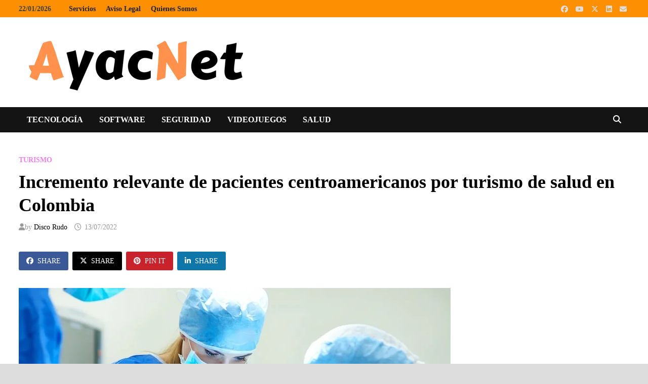

--- FILE ---
content_type: text/html; charset=UTF-8
request_url: https://ayacnet.com/incremento-relevante-de-pacientes-centroamericanos-por-turismo-de-salud-en-colombia/
body_size: 40570
content:
<!doctype html><html lang="es"><head><script data-no-optimize="1">var litespeed_docref=sessionStorage.getItem("litespeed_docref");litespeed_docref&&(Object.defineProperty(document,"referrer",{get:function(){return litespeed_docref}}),sessionStorage.removeItem("litespeed_docref"));</script> <meta charset="UTF-8"><meta name="viewport" content="width=device-width, initial-scale=1"><link rel="profile" href="https://gmpg.org/xfn/11"><link rel="dns-prefetch" href="//cdn.hu-manity.co" />
 <script type="litespeed/javascript">var huOptions={"appID":"ayacnetcom-ab913c5","currentLanguage":"es","blocking":!1,"globalCookie":!1,"isAdmin":!1,"privacyConsent":!0,"forms":[]}</script> <script type="litespeed/javascript" data-src="https://cdn.hu-manity.co/hu-banner.min.js"></script><meta name='robots' content='index, follow, max-image-preview:large, max-snippet:-1, max-video-preview:-1' /><title>Incremento relevante de pacientes centroamericanos por turismo de salud en Colombia - AyacNet México</title><meta name="description" content="Colombia es referente de turismo de salud y Residence Inn by Marriott Bogotá el hotel ideal para largas estadías" /><link rel="canonical" href="https://ayacnet.com/incremento-relevante-de-pacientes-centroamericanos-por-turismo-de-salud-en-colombia/" /><meta property="og:locale" content="es_MX" /><meta property="og:type" content="article" /><meta property="og:title" content="Incremento relevante de pacientes centroamericanos por turismo de salud en Colombia - AyacNet México" /><meta property="og:description" content="Colombia es referente de turismo de salud y Residence Inn by Marriott Bogotá el hotel ideal para largas estadías" /><meta property="og:url" content="https://ayacnet.com/incremento-relevante-de-pacientes-centroamericanos-por-turismo-de-salud-en-colombia/" /><meta property="og:site_name" content="AyacNet México" /><meta property="article:publisher" content="https://www.facebook.com/AyacNetMexico" /><meta property="article:published_time" content="2022-07-13T19:20:00+00:00" /><meta property="article:modified_time" content="2022-07-13T23:18:44+00:00" /><meta property="og:image" content="https://ayacnet.com/wp-content/uploads/2022/07/WhatsApp-Image-2022-07-13-at-6.52.07-AM.jpeg" /><meta property="og:image:width" content="853" /><meta property="og:image:height" content="569" /><meta property="og:image:type" content="image/jpeg" /><meta name="author" content="Disco Rudo" /><meta name="twitter:card" content="summary_large_image" /><meta name="twitter:creator" content="@ayacnetmx" /><meta name="twitter:site" content="@ayacnetmx" /><meta name="twitter:label1" content="Escrito por" /><meta name="twitter:data1" content="Disco Rudo" /><meta name="twitter:label2" content="Tiempo de lectura" /><meta name="twitter:data2" content="4 minutos" /> <script type="application/ld+json" class="yoast-schema-graph">{"@context":"https://schema.org","@graph":[{"@type":"Article","@id":"https://ayacnet.com/incremento-relevante-de-pacientes-centroamericanos-por-turismo-de-salud-en-colombia/#article","isPartOf":{"@id":"https://ayacnet.com/incremento-relevante-de-pacientes-centroamericanos-por-turismo-de-salud-en-colombia/"},"author":{"name":"Disco Rudo","@id":"https://ayacnet.com/#/schema/person/db9bfe19850686b6de193f9fc1ea41ec"},"headline":"Incremento relevante de pacientes centroamericanos por turismo de salud en Colombia","datePublished":"2022-07-13T19:20:00+00:00","dateModified":"2022-07-13T23:18:44+00:00","mainEntityOfPage":{"@id":"https://ayacnet.com/incremento-relevante-de-pacientes-centroamericanos-por-turismo-de-salud-en-colombia/"},"wordCount":935,"commentCount":0,"publisher":{"@id":"https://ayacnet.com/#organization"},"image":{"@id":"https://ayacnet.com/incremento-relevante-de-pacientes-centroamericanos-por-turismo-de-salud-en-colombia/#primaryimage"},"thumbnailUrl":"https://ayacnet.com/wp-content/uploads/2022/07/WhatsApp-Image-2022-07-13-at-6.52.07-AM.jpeg","keywords":["Residence Inn by Marriott Bogotá"],"articleSection":["Turismo"],"inLanguage":"es","potentialAction":[{"@type":"CommentAction","name":"Comment","target":["https://ayacnet.com/incremento-relevante-de-pacientes-centroamericanos-por-turismo-de-salud-en-colombia/#respond"]}]},{"@type":"WebPage","@id":"https://ayacnet.com/incremento-relevante-de-pacientes-centroamericanos-por-turismo-de-salud-en-colombia/","url":"https://ayacnet.com/incremento-relevante-de-pacientes-centroamericanos-por-turismo-de-salud-en-colombia/","name":"Incremento relevante de pacientes centroamericanos por turismo de salud en Colombia - AyacNet México","isPartOf":{"@id":"https://ayacnet.com/#website"},"primaryImageOfPage":{"@id":"https://ayacnet.com/incremento-relevante-de-pacientes-centroamericanos-por-turismo-de-salud-en-colombia/#primaryimage"},"image":{"@id":"https://ayacnet.com/incremento-relevante-de-pacientes-centroamericanos-por-turismo-de-salud-en-colombia/#primaryimage"},"thumbnailUrl":"https://ayacnet.com/wp-content/uploads/2022/07/WhatsApp-Image-2022-07-13-at-6.52.07-AM.jpeg","datePublished":"2022-07-13T19:20:00+00:00","dateModified":"2022-07-13T23:18:44+00:00","description":"Colombia es referente de turismo de salud y Residence Inn by Marriott Bogotá el hotel ideal para largas estadías","breadcrumb":{"@id":"https://ayacnet.com/incremento-relevante-de-pacientes-centroamericanos-por-turismo-de-salud-en-colombia/#breadcrumb"},"inLanguage":"es","potentialAction":[{"@type":"ReadAction","target":["https://ayacnet.com/incremento-relevante-de-pacientes-centroamericanos-por-turismo-de-salud-en-colombia/"]}]},{"@type":"ImageObject","inLanguage":"es","@id":"https://ayacnet.com/incremento-relevante-de-pacientes-centroamericanos-por-turismo-de-salud-en-colombia/#primaryimage","url":"https://ayacnet.com/wp-content/uploads/2022/07/WhatsApp-Image-2022-07-13-at-6.52.07-AM.jpeg","contentUrl":"https://ayacnet.com/wp-content/uploads/2022/07/WhatsApp-Image-2022-07-13-at-6.52.07-AM.jpeg","width":853,"height":569},{"@type":"BreadcrumbList","@id":"https://ayacnet.com/incremento-relevante-de-pacientes-centroamericanos-por-turismo-de-salud-en-colombia/#breadcrumb","itemListElement":[{"@type":"ListItem","position":1,"name":"Inicio","item":"https://ayacnet.com/"},{"@type":"ListItem","position":2,"name":"Incremento relevante de pacientes centroamericanos por turismo de salud en Colombia"}]},{"@type":"WebSite","@id":"https://ayacnet.com/#website","url":"https://ayacnet.com/","name":"AyacNet México","description":"Tecnología, Seguridad, Negocios, Salud, Gadgets, Videos","publisher":{"@id":"https://ayacnet.com/#organization"},"potentialAction":[{"@type":"SearchAction","target":{"@type":"EntryPoint","urlTemplate":"https://ayacnet.com/?s={search_term_string}"},"query-input":{"@type":"PropertyValueSpecification","valueRequired":true,"valueName":"search_term_string"}}],"inLanguage":"es"},{"@type":"Organization","@id":"https://ayacnet.com/#organization","name":"AyacNet México","url":"https://ayacnet.com/","logo":{"@type":"ImageObject","inLanguage":"es","@id":"https://ayacnet.com/#/schema/logo/image/","url":"https://ayacnet.com/wp-content/uploads/2022/08/cropped-AYACNET-1.png","contentUrl":"https://ayacnet.com/wp-content/uploads/2022/08/cropped-AYACNET-1.png","width":469,"height":121,"caption":"AyacNet México"},"image":{"@id":"https://ayacnet.com/#/schema/logo/image/"},"sameAs":["https://www.facebook.com/AyacNetMexico","https://x.com/ayacnetmx"]},{"@type":"Person","@id":"https://ayacnet.com/#/schema/person/db9bfe19850686b6de193f9fc1ea41ec","name":"Disco Rudo","image":{"@type":"ImageObject","inLanguage":"es","@id":"https://ayacnet.com/#/schema/person/image/","url":"https://ayacnet.com/wp-content/litespeed/avatar/882060139f017f28bd939e2d63f671f2.jpg?ver=1769046601","contentUrl":"https://ayacnet.com/wp-content/litespeed/avatar/882060139f017f28bd939e2d63f671f2.jpg?ver=1769046601","caption":"Disco Rudo"},"url":"https://ayacnet.com/author/rafalun/"}]}</script> <link rel='dns-prefetch' href='//www.googletagmanager.com' /><link rel='dns-prefetch' href='//stats.wp.com' /><link rel='dns-prefetch' href='//fonts.googleapis.com' /><link rel='dns-prefetch' href='//pagead2.googlesyndication.com' /><link rel='dns-prefetch' href='//fundingchoicesmessages.google.com' /><link rel='preconnect' href='//c0.wp.com' /><link rel="alternate" type="application/rss+xml" title="AyacNet México &raquo; Feed" href="https://ayacnet.com/feed/" /><link rel="alternate" type="application/rss+xml" title="AyacNet México &raquo; RSS de los comentarios" href="https://ayacnet.com/comments/feed/" /><link rel="alternate" type="application/rss+xml" title="AyacNet México &raquo; Incremento relevante de pacientes centroamericanos por turismo de salud en Colombia RSS de los comentarios" href="https://ayacnet.com/incremento-relevante-de-pacientes-centroamericanos-por-turismo-de-salud-en-colombia/feed/" /><link rel="alternate" title="oEmbed (JSON)" type="application/json+oembed" href="https://ayacnet.com/wp-json/oembed/1.0/embed?url=https%3A%2F%2Fayacnet.com%2Fincremento-relevante-de-pacientes-centroamericanos-por-turismo-de-salud-en-colombia%2F" /><link rel="alternate" title="oEmbed (XML)" type="text/xml+oembed" href="https://ayacnet.com/wp-json/oembed/1.0/embed?url=https%3A%2F%2Fayacnet.com%2Fincremento-relevante-de-pacientes-centroamericanos-por-turismo-de-salud-en-colombia%2F&#038;format=xml" /><style id='wp-img-auto-sizes-contain-inline-css' type='text/css'>img:is([sizes=auto i],[sizes^="auto," i]){contain-intrinsic-size:3000px 1500px}
/*# sourceURL=wp-img-auto-sizes-contain-inline-css */</style><style id="litespeed-ccss">ul{box-sizing:border-box}:root{--wp--preset--font-size--normal:16px;--wp--preset--font-size--huge:42px}.screen-reader-text{clip:rect(1px,1px,1px,1px);word-wrap:normal!important;border:0;clip-path:inset(50%);height:1px;margin:-1px;overflow:hidden;padding:0;position:absolute;width:1px}:root{--header-height:70px;--z-index-1:100;--z-index-2:200;--z-index-3:300;--z-index-4:400;--z-index-hp-action:400;--z-index-5:500;--z-index-6:600;--z-index-modal:600;--z-index-hp-action-modal:700;--z-index-10:1000;--z-index-intercom-1:1100;--z-index-intercom-2:1200;--z-index-intercom-3:1300;--z-index-max:2147483647;--z-index-child-1:10;--z-index-child-2:20;--tooltip-width:250px}:root{--primary-hostinger:#673de6;--primary-light-hostinger:#ebe4ff;--secondary-hostinger:#ff4546;--header-text-hostinger:rgba(#ebe4ff,30%);--primary-hosting24:#2760b8;--primary-light-hosting24:#ebe4ff;--secondary-hosting24:#ff6525;--header-text-hosting24:rgba(#2760b8,30%);--primary-weblink:#4285f4;--primary-light-weblink:#ebe4ff;--secondary-weblink:#ff6525;--header-text-weblink:rgba(#4285f4,30%);--primary-hostmania:#4285f4;--primary-light-hostmania:#ebe4ff;--secondary-hostmania:#ff6525;--header-text-hostmania:rgba(#4285f4,30%);--amazon-button-color:#000;--amazon-button-border:#74612f;--amazon-button-bg-gradient-1:#f2dfa7;--amazon-button-bg-gradient-2:#e9c565}#cookie-notice .cn-button:not(.cn-button-custom){font-family:-apple-system,BlinkMacSystemFont,Arial,Roboto,"Helvetica Neue",sans-serif;font-weight:400;font-size:13px;text-align:center}#cookie-notice *{-webkit-box-sizing:border-box;-moz-box-sizing:border-box;box-sizing:border-box}#cookie-notice .cookie-notice-container{display:block}#cookie-notice.cookie-notice-hidden .cookie-notice-container{display:none}.cookie-notice-container{padding:15px 30px;text-align:center;width:100%;z-index:2}.cn-close-icon{position:absolute;right:15px;top:50%;margin-top:-10px;width:15px;height:15px;opacity:.5;padding:10px;outline:0}.cn-close-icon:after,.cn-close-icon:before{position:absolute;content:' ';height:15px;width:2px;top:3px;background-color:grey}.cn-close-icon:before{transform:rotate(45deg)}.cn-close-icon:after{transform:rotate(-45deg)}#cookie-notice .cn-button{margin:0 0 0 10px;display:inline-block}#cookie-notice .cn-button:not(.cn-button-custom){letter-spacing:.25px;margin:0 0 0 10px;text-transform:none;display:inline-block;touch-action:manipulation;white-space:nowrap;outline:0;box-shadow:none;text-shadow:none;border:none;-webkit-border-radius:3px;-moz-border-radius:3px;border-radius:3px;text-decoration:none;padding:8.5px 10px;line-height:1;color:inherit}.cn-text-container{margin:0 0 6px}.cn-buttons-container,.cn-text-container{display:inline-block}@media all and (max-width:900px){.cookie-notice-container #cn-notice-buttons,.cookie-notice-container #cn-notice-text{display:block}#cookie-notice .cn-button{margin:0 5px 5px}}@media all and (max-width:480px){.cookie-notice-container{padding:15px 25px}}:root{--wp--preset--aspect-ratio--square:1;--wp--preset--aspect-ratio--4-3:4/3;--wp--preset--aspect-ratio--3-4:3/4;--wp--preset--aspect-ratio--3-2:3/2;--wp--preset--aspect-ratio--2-3:2/3;--wp--preset--aspect-ratio--16-9:16/9;--wp--preset--aspect-ratio--9-16:9/16;--wp--preset--color--black:#000;--wp--preset--color--cyan-bluish-gray:#abb8c3;--wp--preset--color--white:#fff;--wp--preset--color--pale-pink:#f78da7;--wp--preset--color--vivid-red:#cf2e2e;--wp--preset--color--luminous-vivid-orange:#ff6900;--wp--preset--color--luminous-vivid-amber:#fcb900;--wp--preset--color--light-green-cyan:#7bdcb5;--wp--preset--color--vivid-green-cyan:#00d084;--wp--preset--color--pale-cyan-blue:#8ed1fc;--wp--preset--color--vivid-cyan-blue:#0693e3;--wp--preset--color--vivid-purple:#9b51e0;--wp--preset--gradient--vivid-cyan-blue-to-vivid-purple:linear-gradient(135deg,rgba(6,147,227,1) 0%,#9b51e0 100%);--wp--preset--gradient--light-green-cyan-to-vivid-green-cyan:linear-gradient(135deg,#7adcb4 0%,#00d082 100%);--wp--preset--gradient--luminous-vivid-amber-to-luminous-vivid-orange:linear-gradient(135deg,rgba(252,185,0,1) 0%,rgba(255,105,0,1) 100%);--wp--preset--gradient--luminous-vivid-orange-to-vivid-red:linear-gradient(135deg,rgba(255,105,0,1) 0%,#cf2e2e 100%);--wp--preset--gradient--very-light-gray-to-cyan-bluish-gray:linear-gradient(135deg,#eee 0%,#a9b8c3 100%);--wp--preset--gradient--cool-to-warm-spectrum:linear-gradient(135deg,#4aeadc 0%,#9778d1 20%,#cf2aba 40%,#ee2c82 60%,#fb6962 80%,#fef84c 100%);--wp--preset--gradient--blush-light-purple:linear-gradient(135deg,#ffceec 0%,#9896f0 100%);--wp--preset--gradient--blush-bordeaux:linear-gradient(135deg,#fecda5 0%,#fe2d2d 50%,#6b003e 100%);--wp--preset--gradient--luminous-dusk:linear-gradient(135deg,#ffcb70 0%,#c751c0 50%,#4158d0 100%);--wp--preset--gradient--pale-ocean:linear-gradient(135deg,#fff5cb 0%,#b6e3d4 50%,#33a7b5 100%);--wp--preset--gradient--electric-grass:linear-gradient(135deg,#caf880 0%,#71ce7e 100%);--wp--preset--gradient--midnight:linear-gradient(135deg,#020381 0%,#2874fc 100%);--wp--preset--font-size--small:13px;--wp--preset--font-size--medium:20px;--wp--preset--font-size--large:36px;--wp--preset--font-size--x-large:42px;--wp--preset--spacing--20:.44rem;--wp--preset--spacing--30:.67rem;--wp--preset--spacing--40:1rem;--wp--preset--spacing--50:1.5rem;--wp--preset--spacing--60:2.25rem;--wp--preset--spacing--70:3.38rem;--wp--preset--spacing--80:5.06rem;--wp--preset--shadow--natural:6px 6px 9px rgba(0,0,0,.2);--wp--preset--shadow--deep:12px 12px 50px rgba(0,0,0,.4);--wp--preset--shadow--sharp:6px 6px 0px rgba(0,0,0,.2);--wp--preset--shadow--outlined:6px 6px 0px -3px rgba(255,255,255,1),6px 6px rgba(0,0,0,1);--wp--preset--shadow--crisp:6px 6px 0px rgba(0,0,0,1)}.fab,.far,.fas{-moz-osx-font-smoothing:grayscale;-webkit-font-smoothing:antialiased;display:inline-block;font-style:normal;font-variant:normal;text-rendering:auto;line-height:1}.fa-bars:before{content:"\f0c9"}.fa-clock:before{content:"\f017"}.fa-envelope:before{content:"\f0e0"}.fa-facebook:before{content:"\f09a"}.fa-linkedin:before{content:"\f08c"}.fa-linkedin-in:before{content:"\f0e1"}.fa-pinterest:before{content:"\f0d2"}.fa-search:before{content:"\f002"}.fa-twitter:before{content:"\f099"}.fa-user:before{content:"\f007"}.fa-youtube:before{content:"\f167"}.fab{font-family:"Font Awesome 5 Brands"}.fab,.far{font-weight:400}.far,.fas{font-family:"Font Awesome 5 Free"}.fas{font-weight:900}html{line-height:1.15;-webkit-text-size-adjust:100%}body{margin:0}h1{font-size:2em;margin:.67em 0}a{background-color:transparent}img{border-style:none}button,input,select,textarea{font-family:inherit;font-size:100%;line-height:1.15;margin:0}button,input{overflow:visible}button,select{text-transform:none}button,[type=submit]{-webkit-appearance:button}button::-moz-focus-inner,[type=submit]::-moz-focus-inner{border-style:none;padding:0}button:-moz-focusring,[type=submit]:-moz-focusring{outline:1px dotted ButtonText}textarea{overflow:auto}[type=search]{-webkit-appearance:textfield;outline-offset:-2px}[type=search]::-webkit-search-decoration{-webkit-appearance:none}::-webkit-file-upload-button{-webkit-appearance:button;font:inherit}body,button,input,select,textarea{color:#404040;font-family:"Source Sans Pro",Graphik,-apple-system,BlinkMacSystemFont,"Segoe UI",Roboto,Oxygen-Sans,Ubuntu,Cantarell,"Helvetica Neue",sans-serif;font-size:18px;font-size:1.125rem;line-height:1.5}h1,h4{clear:both;font-family:"Roboto Condensed",-apple-system,BlinkMacSystemFont,"Segoe UI",Roboto,Oxygen-Sans,Ubuntu,Cantarell,"Helvetica Neue",sans-serif;font-weight:400;line-height:1.2}h1{font-size:36px;font-size:2.25rem;margin:.67em 0}h4{font-size:24px;font-size:1.5rem;margin:1.2em 0}p{margin:0 0 1.5em}i{font-style:italic}html{box-sizing:border-box}*,*:before,*:after{box-sizing:inherit}a{color:#00aeef;text-decoration:none}a:visited{color:purple}ul{padding-left:1rem;margin-left:1rem}ul{list-style:disc}img{height:auto;max-width:100%;vertical-align:middle}button,input[type=submit]{border:none;border-radius:3px;background:#ff4f4f;color:#fff;font-size:14px;font-size:.875rem;font-weight:600;line-height:1;padding:1em 1.5em;text-transform:uppercase}input[type=search],textarea{color:#666;border:1px solid #ddd;padding:5px}@media (max-width:768px){input,textarea{max-width:100%}}select{border:1px solid #ddd}textarea{width:100%}.bam-search-box-container{display:none}.bam-search-box-container{background:#fff;border:3px solid #e3e3e3;display:none;padding:5px;position:absolute;right:0;top:50px;width:350px;z-index:999}@media (max-width:400px){.bam-search-box-container{width:300px}}.bam-search-box input[type=submit]{border-radius:0;box-shadow:none;border:none;height:40px;line-height:40px;padding:0;text-shadow:none;text-transform:uppercase;width:92px}.bam-search-box input[type=search]{background:#f1f1f1;border:none;float:left;height:40px;margin:0;padding:0 11px;width:242px;border-radius:0}.site-logo-image{float:left;margin-right:10px}.site-logo-image img{width:auto}.site-branding-text{float:left}.site-header.default-style{background-color:#fff}.site-header.default-style #site-header-inner{padding-top:28px;padding-bottom:28px;height:100%}.site-header.default-style .site-branding{float:left;height:100%}.site-title{font-family:"Source Sans Pro",-apple-system,BlinkMacSystemFont,"Segoe UI",Roboto,Oxygen-Sans,Ubuntu,Cantarell,"Helvetica Neue",sans-serif;font-size:44px;font-size:2.75rem;font-weight:700;margin:0;line-height:1.2}.site-title a{color:#ff4f4f}.site-description{font-size:16px;font-size:1rem;margin:0 0 10px}.main-navigation{font-size:16px;font-size:1rem}.main-navigation ul{display:none;list-style:none;margin:0;padding-left:0}.main-navigation li{float:left;position:relative}.main-navigation li a{display:block;text-transform:uppercase;text-decoration:none;font-weight:600}.site-header.default-style .main-navigation{clear:both;display:block;float:left;width:100%;background:#141414}.site-header.default-style .main-navigation ul li a{color:#fff;line-height:50px;padding:0 16px}.site-header.default-style .main-navigation #site-navigation-inner.align-left #primary-menu{float:left}.site-header.default-style .main-navigation #site-navigation-inner.show-search ul{margin-right:40px}#site-navigation-inner{position:relative}.mobile-dropdown{clear:both}.mobile-navigation{display:none;background:#333}.mobile-navigation ul{list-style:none;margin:0;padding:30px}.mobile-navigation ul li{position:relative;border-bottom:1px solid #222}.mobile-navigation ul li a{display:block;width:100%;line-height:45px;color:#fff;font-size:16px;font-size:1rem;text-transform:uppercase}.menu-toggle{border:none;background:0 0;line-height:50px;border-radius:0;padding:0 10px;color:#fff;display:block;font-size:16px;font-size:1rem}.menu-toggle i.fas{margin-right:7px}#topbar .menu-toggle{display:flex;height:35px;align-items:center;justify-content:center;float:left;color:#222;margin-right:10px}#topbar .menu-toggle i.fas{margin:0}@media (min-width:768px){#topbar .menu-toggle,.mobile-dropdown-top{display:none}}@media screen and (min-width:959px){.mobile-dropdown,.menu-toggle{display:none}.main-navigation ul{display:block}}.site-header.default-style .bam-search-button-icon{line-height:50px}.site-header.default-style .bam-search-box-container{top:50px}.bam-search-button-icon{position:absolute;top:0;right:0;padding:0 16px;color:#fff}.bam-search-box-container{display:none;position:absolute;right:0}.bam-topbar{border-bottom:1px solid #eee;background:#f5f5f5}.bam-topbar .bam-social-link i{font-size:14px;line-height:35px;padding:0 5px}@media (min-width:992px){.bam-topbar{height:35px}}.bam-topbar-social{float:right}.bam-social-icon .fab{font-family:"Font Awesome 5 Brands"}.bam-topbar-social.light .bam-social-link{color:#ddd}.bam-date{line-height:35px;font-size:14px;font-weight:700;margin-right:25px;float:left}.top-navigation{clear:both;display:inline-block}.top-navigation ul{list-style:none;margin:0;padding-left:0}.top-navigation li{float:left;position:relative}.top-navigation a{color:#222;display:block;line-height:35px;padding:0 10px;font-size:14px;font-size:.875rem;text-decoration:none;font-weight:600}@media screen and (max-width:767px){.top-navigation{display:none}}.mobile-dropdown-top .mobile-navigation{background:#f5f5f5}.mobile-dropdown-top .mobile-navigation a{color:#222}.mobile-dropdown-top .mobile-navigation ul li{border-bottom:1px solid #ddd}.screen-reader-text{border:0;clip:rect(1px,1px,1px,1px);-webkit-clip-path:inset(50%);clip-path:inset(50%);height:1px;margin:-1px;overflow:hidden;padding:0;position:absolute!important;width:1px;word-wrap:normal!important}.site-header:before,.site-header:after,.site-content:before,.site-content:after{content:"";display:table;table-layout:fixed}.site-header:after,.site-content:after{clear:both}.clearfix:after{content:"";display:block;visibility:hidden;clear:both;zoom:1;height:0}.widget{margin:0 0 50px;overflow:hidden;clear:both}.widget select{max-width:100%}.widget a{color:#000}.widget-title{color:#000;font-size:22px;font-size:1.375rem;font-weight:700;text-transform:uppercase;line-height:1.3;border-bottom:1px solid #ddd;margin:0 0 15px;padding-bottom:3px}.search-form{display:block;position:relative;margin:0;padding:0;overflow:hidden;width:100%}.search-form .search-field{display:block;margin:0;height:45px;padding:10px 90px 10px 10px;box-sizing:border-box;-webkit-appearance:none;border-radius:3px;width:100%}.search-form label{display:block}.search-form .search-field::-moz-placeholder{color:#aaa}.search-form .search-submit{height:45px;position:absolute;top:0;right:0;border:none;padding:10px 20px}body{background:#fff}body.boxed-layout{background:#ddd}body.boxed-layout #page{max-width:1400px;margin:0 auto;background:#fff}body.boxed-layout .container{width:auto;max-width:94.286%}.container{margin:0 auto;width:1320px;max-width:94%}@media (min-width:768px){#primary{width:72%;float:left;padding-right:20px}#secondary{width:28%;float:right;padding-left:20px}}.site-content{padding:40px 0}.single-post .post{margin-bottom:50px}.entry-title{word-wrap:break-word;-ms-word-wrap:break-word}.entry-meta{font-size:14px;font-size:.875rem;color:#999}.entry-meta a{color:#999}.entry-meta i.far{margin-right:6px}.entry-meta .byline a{color:#000}.cat-links{color:#ccc;font-size:14px;font-size:.875rem;font-weight:700;text-transform:uppercase}.cat-links a{color:#ff4f4f}.byline,.posted-on{margin-right:1em;display:inline-block}.single .entry-title{color:#000;font-size:36px;font-size:2.25rem;margin:0 0 10px;line-height:1.3}.single .post-thumbnail{margin-bottom:30px}.single .category-list{margin:0 0 8px}.single .entry-header{margin-bottom:30px}.bm-social-sharing{margin:0 0 35px}a.bm-share{display:inline-block;padding:8px 15px;margin:8px 8px 0 0;border-radius:3px;text-transform:uppercase;font-size:14px;color:#000}a.bm-share i.fab{margin-right:8px;font-weight:400;font-family:"Font Awesome 5 Brands"}a.bm-share{color:#fff}.bm-share-facebook{background-color:#3b5998}.bm-share-twitter{background-color:#3cf}.bm-share-linkedin{background-color:#0e76a8}.bm-share-pinterest{background-color:#c8232c}.screen-reader-text{clip:rect(1px,1px,1px,1px);height:1px;overflow:hidden;position:absolute!important;width:1px;word-wrap:normal!important}.comment-form label{display:block;font-size:14px;font-size:.875rem;letter-spacing:.077em;line-height:1.5;margin-bottom:.5em;text-transform:uppercase}.comment-reply-title small a{border:0;float:right;font-size:0}.comment-reply-title small a:before{content:"\f00d";font-family:"Font Awesome 5 Free";font-weight:900;font-size:20px;position:relative;top:-5px;color:#ff4f4f}.custom-logo-link{display:inline-block}@media screen{button::-moz-focus-inner{padding:0;border:0}}:root{--swiper-theme-color:#007aff}:root{--swiper-navigation-size:44px}:root{--jp-carousel-primary-color:#fff;--jp-carousel-primary-subtle-color:#999;--jp-carousel-bg-color:#000;--jp-carousel-bg-faded-color:#222;--jp-carousel-border-color:#3a3a3a}:root{--jetpack--contact-form--border:1px solid #8c8f94;--jetpack--contact-form--border-color:#8c8f94;--jetpack--contact-form--border-size:1px;--jetpack--contact-form--border-style:solid;--jetpack--contact-form--border-radius:0px;--jetpack--contact-form--input-padding:16px;--jetpack--contact-form--font-size:16px;--jetpack--contact-form--error-color:#b32d2e;--jetpack--contact-form--inverted-text-color:#fff}.screen-reader-text{border:0;clip:rect(1px,1px,1px,1px);clip-path:inset(50%);height:1px;margin:-1px;overflow:hidden;padding:0;position:absolute!important;width:1px;word-wrap:normal!important}.site-title,.site-description{position:absolute;clip:rect(1px,1px,1px,1px);display:none}@media (min-width:768px){#primary{width:76%}}@media (min-width:768px){#secondary{width:20%}}button,input[type=submit]{background:#e881e8}.site-title a,.site-description{color:#e881e8}.cat-links a{color:#e881e8}.comment-reply-title small a:before{color:#e881e8}body.boxed-layout{background-color:#ddd}.bam-topbar,.mobile-dropdown-top .mobile-navigation{background:#fc9002}body,button,input,select,textarea{font-family:Lato}h1,h4,.site-title,.widget-title,.entry-title,.single .entry-title{font-family:Lato;font-weight:700}.main-navigation li a{font-family:Lato}.single .entry-title{font-family:Lato}.widget-title{font-family:Lato}:root{--wpforms-field-border-radius:3px;--wpforms-field-border-style:solid;--wpforms-field-border-size:1px;--wpforms-field-background-color:#fff;--wpforms-field-border-color:rgba(0,0,0,.25);--wpforms-field-border-color-spare:rgba(0,0,0,.25);--wpforms-field-text-color:rgba(0,0,0,.7);--wpforms-field-menu-color:#fff;--wpforms-label-color:rgba(0,0,0,.85);--wpforms-label-sublabel-color:rgba(0,0,0,.55);--wpforms-label-error-color:#d63637;--wpforms-button-border-radius:3px;--wpforms-button-border-style:none;--wpforms-button-border-size:1px;--wpforms-button-background-color:#066aab;--wpforms-button-border-color:#066aab;--wpforms-button-text-color:#fff;--wpforms-page-break-color:#066aab;--wpforms-background-image:none;--wpforms-background-position:center center;--wpforms-background-repeat:no-repeat;--wpforms-background-size:cover;--wpforms-background-width:100px;--wpforms-background-height:100px;--wpforms-background-color:rgba(0,0,0,0);--wpforms-background-url:none;--wpforms-container-padding:0px;--wpforms-container-border-style:none;--wpforms-container-border-width:1px;--wpforms-container-border-color:#000;--wpforms-container-border-radius:3px;--wpforms-field-size-input-height:43px;--wpforms-field-size-input-spacing:15px;--wpforms-field-size-font-size:16px;--wpforms-field-size-line-height:19px;--wpforms-field-size-padding-h:14px;--wpforms-field-size-checkbox-size:16px;--wpforms-field-size-sublabel-spacing:5px;--wpforms-field-size-icon-size:1;--wpforms-label-size-font-size:16px;--wpforms-label-size-line-height:19px;--wpforms-label-size-sublabel-font-size:14px;--wpforms-label-size-sublabel-line-height:17px;--wpforms-button-size-font-size:17px;--wpforms-button-size-height:41px;--wpforms-button-size-padding-h:15px;--wpforms-button-size-margin-top:10px;--wpforms-container-shadow-size-box-shadow:none}</style><link rel="preload" data-asynced="1" data-optimized="2" as="style" onload="this.onload=null;this.rel='stylesheet'" href="https://ayacnet.com/wp-content/litespeed/ucss/0839630a9020a62aed9d5c5766001640.css?ver=ca902" /><script data-optimized="1" type="litespeed/javascript" data-src="https://ayacnet.com/wp-content/plugins/litespeed-cache/assets/js/css_async.min.js"></script> <style id='wp-block-paragraph-inline-css' type='text/css'>.is-small-text{font-size:.875em}.is-regular-text{font-size:1em}.is-large-text{font-size:2.25em}.is-larger-text{font-size:3em}.has-drop-cap:not(:focus):first-letter{float:left;font-size:8.4em;font-style:normal;font-weight:100;line-height:.68;margin:.05em .1em 0 0;text-transform:uppercase}body.rtl .has-drop-cap:not(:focus):first-letter{float:none;margin-left:.1em}p.has-drop-cap.has-background{overflow:hidden}:root :where(p.has-background){padding:1.25em 2.375em}:where(p.has-text-color:not(.has-link-color)) a{color:inherit}p.has-text-align-left[style*="writing-mode:vertical-lr"],p.has-text-align-right[style*="writing-mode:vertical-rl"]{rotate:180deg}
/*# sourceURL=https://ayacnet.com/wp-content/plugins/gutenberg/build/styles/block-library/paragraph/style.min.css */</style><style id='global-styles-inline-css' type='text/css'>:root{--wp--preset--aspect-ratio--square: 1;--wp--preset--aspect-ratio--4-3: 4/3;--wp--preset--aspect-ratio--3-4: 3/4;--wp--preset--aspect-ratio--3-2: 3/2;--wp--preset--aspect-ratio--2-3: 2/3;--wp--preset--aspect-ratio--16-9: 16/9;--wp--preset--aspect-ratio--9-16: 9/16;--wp--preset--color--black: #000000;--wp--preset--color--cyan-bluish-gray: #abb8c3;--wp--preset--color--white: #ffffff;--wp--preset--color--pale-pink: #f78da7;--wp--preset--color--vivid-red: #cf2e2e;--wp--preset--color--luminous-vivid-orange: #ff6900;--wp--preset--color--luminous-vivid-amber: #fcb900;--wp--preset--color--light-green-cyan: #7bdcb5;--wp--preset--color--vivid-green-cyan: #00d084;--wp--preset--color--pale-cyan-blue: #8ed1fc;--wp--preset--color--vivid-cyan-blue: #0693e3;--wp--preset--color--vivid-purple: #9b51e0;--wp--preset--gradient--vivid-cyan-blue-to-vivid-purple: linear-gradient(135deg,rgb(6,147,227) 0%,rgb(155,81,224) 100%);--wp--preset--gradient--light-green-cyan-to-vivid-green-cyan: linear-gradient(135deg,rgb(122,220,180) 0%,rgb(0,208,130) 100%);--wp--preset--gradient--luminous-vivid-amber-to-luminous-vivid-orange: linear-gradient(135deg,rgb(252,185,0) 0%,rgb(255,105,0) 100%);--wp--preset--gradient--luminous-vivid-orange-to-vivid-red: linear-gradient(135deg,rgb(255,105,0) 0%,rgb(207,46,46) 100%);--wp--preset--gradient--very-light-gray-to-cyan-bluish-gray: linear-gradient(135deg,rgb(238,238,238) 0%,rgb(169,184,195) 100%);--wp--preset--gradient--cool-to-warm-spectrum: linear-gradient(135deg,rgb(74,234,220) 0%,rgb(151,120,209) 20%,rgb(207,42,186) 40%,rgb(238,44,130) 60%,rgb(251,105,98) 80%,rgb(254,248,76) 100%);--wp--preset--gradient--blush-light-purple: linear-gradient(135deg,rgb(255,206,236) 0%,rgb(152,150,240) 100%);--wp--preset--gradient--blush-bordeaux: linear-gradient(135deg,rgb(254,205,165) 0%,rgb(254,45,45) 50%,rgb(107,0,62) 100%);--wp--preset--gradient--luminous-dusk: linear-gradient(135deg,rgb(255,203,112) 0%,rgb(199,81,192) 50%,rgb(65,88,208) 100%);--wp--preset--gradient--pale-ocean: linear-gradient(135deg,rgb(255,245,203) 0%,rgb(182,227,212) 50%,rgb(51,167,181) 100%);--wp--preset--gradient--electric-grass: linear-gradient(135deg,rgb(202,248,128) 0%,rgb(113,206,126) 100%);--wp--preset--gradient--midnight: linear-gradient(135deg,rgb(2,3,129) 0%,rgb(40,116,252) 100%);--wp--preset--font-size--small: 13px;--wp--preset--font-size--medium: 20px;--wp--preset--font-size--large: 36px;--wp--preset--font-size--x-large: 42px;--wp--preset--spacing--20: 0.44rem;--wp--preset--spacing--30: 0.67rem;--wp--preset--spacing--40: 1rem;--wp--preset--spacing--50: 1.5rem;--wp--preset--spacing--60: 2.25rem;--wp--preset--spacing--70: 3.38rem;--wp--preset--spacing--80: 5.06rem;--wp--preset--shadow--natural: 6px 6px 9px rgba(0, 0, 0, 0.2);--wp--preset--shadow--deep: 12px 12px 50px rgba(0, 0, 0, 0.4);--wp--preset--shadow--sharp: 6px 6px 0px rgba(0, 0, 0, 0.2);--wp--preset--shadow--outlined: 6px 6px 0px -3px rgb(255, 255, 255), 6px 6px rgb(0, 0, 0);--wp--preset--shadow--crisp: 6px 6px 0px rgb(0, 0, 0);}:where(body) { margin: 0; }:where(.is-layout-flex){gap: 0.5em;}:where(.is-layout-grid){gap: 0.5em;}body .is-layout-flex{display: flex;}.is-layout-flex{flex-wrap: wrap;align-items: center;}.is-layout-flex > :is(*, div){margin: 0;}body .is-layout-grid{display: grid;}.is-layout-grid > :is(*, div){margin: 0;}body{padding-top: 0px;padding-right: 0px;padding-bottom: 0px;padding-left: 0px;}a:where(:not(.wp-element-button)){text-decoration: underline;}:root :where(.wp-element-button, .wp-block-button__link){background-color: #32373c;border-width: 0;color: #fff;font-family: inherit;font-size: inherit;font-style: inherit;font-weight: inherit;letter-spacing: inherit;line-height: inherit;padding-top: calc(0.667em + 2px);padding-right: calc(1.333em + 2px);padding-bottom: calc(0.667em + 2px);padding-left: calc(1.333em + 2px);text-decoration: none;text-transform: inherit;}.has-black-color{color: var(--wp--preset--color--black) !important;}.has-cyan-bluish-gray-color{color: var(--wp--preset--color--cyan-bluish-gray) !important;}.has-white-color{color: var(--wp--preset--color--white) !important;}.has-pale-pink-color{color: var(--wp--preset--color--pale-pink) !important;}.has-vivid-red-color{color: var(--wp--preset--color--vivid-red) !important;}.has-luminous-vivid-orange-color{color: var(--wp--preset--color--luminous-vivid-orange) !important;}.has-luminous-vivid-amber-color{color: var(--wp--preset--color--luminous-vivid-amber) !important;}.has-light-green-cyan-color{color: var(--wp--preset--color--light-green-cyan) !important;}.has-vivid-green-cyan-color{color: var(--wp--preset--color--vivid-green-cyan) !important;}.has-pale-cyan-blue-color{color: var(--wp--preset--color--pale-cyan-blue) !important;}.has-vivid-cyan-blue-color{color: var(--wp--preset--color--vivid-cyan-blue) !important;}.has-vivid-purple-color{color: var(--wp--preset--color--vivid-purple) !important;}.has-black-background-color{background-color: var(--wp--preset--color--black) !important;}.has-cyan-bluish-gray-background-color{background-color: var(--wp--preset--color--cyan-bluish-gray) !important;}.has-white-background-color{background-color: var(--wp--preset--color--white) !important;}.has-pale-pink-background-color{background-color: var(--wp--preset--color--pale-pink) !important;}.has-vivid-red-background-color{background-color: var(--wp--preset--color--vivid-red) !important;}.has-luminous-vivid-orange-background-color{background-color: var(--wp--preset--color--luminous-vivid-orange) !important;}.has-luminous-vivid-amber-background-color{background-color: var(--wp--preset--color--luminous-vivid-amber) !important;}.has-light-green-cyan-background-color{background-color: var(--wp--preset--color--light-green-cyan) !important;}.has-vivid-green-cyan-background-color{background-color: var(--wp--preset--color--vivid-green-cyan) !important;}.has-pale-cyan-blue-background-color{background-color: var(--wp--preset--color--pale-cyan-blue) !important;}.has-vivid-cyan-blue-background-color{background-color: var(--wp--preset--color--vivid-cyan-blue) !important;}.has-vivid-purple-background-color{background-color: var(--wp--preset--color--vivid-purple) !important;}.has-black-border-color{border-color: var(--wp--preset--color--black) !important;}.has-cyan-bluish-gray-border-color{border-color: var(--wp--preset--color--cyan-bluish-gray) !important;}.has-white-border-color{border-color: var(--wp--preset--color--white) !important;}.has-pale-pink-border-color{border-color: var(--wp--preset--color--pale-pink) !important;}.has-vivid-red-border-color{border-color: var(--wp--preset--color--vivid-red) !important;}.has-luminous-vivid-orange-border-color{border-color: var(--wp--preset--color--luminous-vivid-orange) !important;}.has-luminous-vivid-amber-border-color{border-color: var(--wp--preset--color--luminous-vivid-amber) !important;}.has-light-green-cyan-border-color{border-color: var(--wp--preset--color--light-green-cyan) !important;}.has-vivid-green-cyan-border-color{border-color: var(--wp--preset--color--vivid-green-cyan) !important;}.has-pale-cyan-blue-border-color{border-color: var(--wp--preset--color--pale-cyan-blue) !important;}.has-vivid-cyan-blue-border-color{border-color: var(--wp--preset--color--vivid-cyan-blue) !important;}.has-vivid-purple-border-color{border-color: var(--wp--preset--color--vivid-purple) !important;}.has-vivid-cyan-blue-to-vivid-purple-gradient-background{background: var(--wp--preset--gradient--vivid-cyan-blue-to-vivid-purple) !important;}.has-light-green-cyan-to-vivid-green-cyan-gradient-background{background: var(--wp--preset--gradient--light-green-cyan-to-vivid-green-cyan) !important;}.has-luminous-vivid-amber-to-luminous-vivid-orange-gradient-background{background: var(--wp--preset--gradient--luminous-vivid-amber-to-luminous-vivid-orange) !important;}.has-luminous-vivid-orange-to-vivid-red-gradient-background{background: var(--wp--preset--gradient--luminous-vivid-orange-to-vivid-red) !important;}.has-very-light-gray-to-cyan-bluish-gray-gradient-background{background: var(--wp--preset--gradient--very-light-gray-to-cyan-bluish-gray) !important;}.has-cool-to-warm-spectrum-gradient-background{background: var(--wp--preset--gradient--cool-to-warm-spectrum) !important;}.has-blush-light-purple-gradient-background{background: var(--wp--preset--gradient--blush-light-purple) !important;}.has-blush-bordeaux-gradient-background{background: var(--wp--preset--gradient--blush-bordeaux) !important;}.has-luminous-dusk-gradient-background{background: var(--wp--preset--gradient--luminous-dusk) !important;}.has-pale-ocean-gradient-background{background: var(--wp--preset--gradient--pale-ocean) !important;}.has-electric-grass-gradient-background{background: var(--wp--preset--gradient--electric-grass) !important;}.has-midnight-gradient-background{background: var(--wp--preset--gradient--midnight) !important;}.has-small-font-size{font-size: var(--wp--preset--font-size--small) !important;}.has-medium-font-size{font-size: var(--wp--preset--font-size--medium) !important;}.has-large-font-size{font-size: var(--wp--preset--font-size--large) !important;}.has-x-large-font-size{font-size: var(--wp--preset--font-size--x-large) !important;}
/*# sourceURL=global-styles-inline-css */</style><style id='classic-theme-styles-inline-css' type='text/css'>.wp-block-button__link{background-color:#32373c;border-radius:9999px;box-shadow:none;color:#fff;font-size:1.125em;padding:calc(.667em + 2px) calc(1.333em + 2px);text-decoration:none}.wp-block-file__button{background:#32373c;color:#fff}.wp-block-accordion-heading{margin:0}.wp-block-accordion-heading__toggle{background-color:inherit!important;color:inherit!important}.wp-block-accordion-heading__toggle:not(:focus-visible){outline:none}.wp-block-accordion-heading__toggle:focus,.wp-block-accordion-heading__toggle:hover{background-color:inherit!important;border:none;box-shadow:none;color:inherit;padding:var(--wp--preset--spacing--20,1em) 0;text-decoration:none}.wp-block-accordion-heading__toggle:focus-visible{outline:auto;outline-offset:0}
/*# sourceURL=https://ayacnet.com/wp-content/plugins/gutenberg/build/styles/block-library/classic.min.css */</style><style id='dominant-color-styles-inline-css' type='text/css'>img[data-dominant-color]:not(.has-transparency) { background-color: var(--dominant-color); }
/*# sourceURL=dominant-color-styles-inline-css */</style> <script type="litespeed/javascript" data-src="https://c0.wp.com/c/6.9/wp-includes/js/jquery/jquery.min.js" id="jquery-core-js"></script> <script type="litespeed/javascript" data-src="https://c0.wp.com/c/6.9/wp-includes/js/jquery/jquery-migrate.min.js" id="jquery-migrate-js"></script> 
 <script type="litespeed/javascript" data-src="https://www.googletagmanager.com/gtag/js?id=GT-K46M538" id="google_gtagjs-js"></script> <script id="google_gtagjs-js-after" type="litespeed/javascript">window.dataLayer=window.dataLayer||[];function gtag(){dataLayer.push(arguments)}
gtag("set","linker",{"domains":["ayacnet.com"]});gtag("js",new Date());gtag("set","developer_id.dZTNiMT",!0);gtag("config","GT-K46M538",{"googlesitekit_post_type":"post","googlesitekit_post_date":"20220713","googlesitekit_post_author":"Disco Rudo"})</script> <link rel="https://api.w.org/" href="https://ayacnet.com/wp-json/" /><link rel="alternate" title="JSON" type="application/json" href="https://ayacnet.com/wp-json/wp/v2/posts/13314" /><link rel="EditURI" type="application/rsd+xml" title="RSD" href="https://ayacnet.com/xmlrpc.php?rsd" /><meta name="generator" content="WordPress 6.9" /><link rel='shortlink' href='https://ayacnet.com/?p=13314' /><meta name="generator" content="dominant-color-images 1.2.0"><meta name="generator" content="Site Kit by Google 1.170.0" /><script type="litespeed/javascript" data-src="https://pagead2.googlesyndication.com/pagead/js/adsbygoogle.js?client=ca-pub-7039079143625258" crossorigin="anonymous"></script><meta name="generator" content="performance-lab 4.0.1; plugins: dominant-color-images, webp-uploads"><meta name="generator" content="webp-uploads 2.6.1"><style>img#wpstats{display:none}</style><link rel="pingback" href="https://ayacnet.com/xmlrpc.php"><meta name="google-site-verification" content="p9X9c9dwohLYxRjKPd2UZyhEKX4eD98x6Yyxh0E1TKU"><meta name="google-adsense-platform-account" content="ca-host-pub-2644536267352236"><meta name="google-adsense-platform-domain" content="sitekit.withgoogle.com">
<style type="text/css">.site-title,
			.site-description {
				position: absolute;
				clip: rect(1px, 1px, 1px, 1px);
				display: none;
			}</style> <script type="litespeed/javascript" data-src="https://pagead2.googlesyndication.com/pagead/js/adsbygoogle.js?client=ca-pub-7039079143625258&amp;host=ca-host-pub-2644536267352236" crossorigin="anonymous"></script>  <script type="litespeed/javascript" data-src="https://fundingchoicesmessages.google.com/i/pub-7039079143625258?ers=1"></script><script type="litespeed/javascript">(function(){function signalGooglefcPresent(){if(!window.frames.googlefcPresent){if(document.body){const iframe=document.createElement('iframe');iframe.style='width: 0; height: 0; border: none; z-index: -1000; left: -1000px; top: -1000px;';iframe.style.display='none';iframe.name='googlefcPresent';document.body.appendChild(iframe)}else{setTimeout(signalGooglefcPresent,0)}}}signalGooglefcPresent()})()</script>  <script type="litespeed/javascript">(function(){'use strict';function aa(a){var b=0;return function(){return b<a.length?{done:!1,value:a[b++]}:{done:!0}}}var ba=typeof Object.defineProperties=="function"?Object.defineProperty:function(a,b,c){if(a==Array.prototype||a==Object.prototype)return a;a[b]=c.value;return a};function ca(a){a=["object"==typeof globalThis&&globalThis,a,"object"==typeof window&&window,"object"==typeof self&&self,"object"==typeof global&&global];for(var b=0;b<a.length;++b){var c=a[b];if(c&&c.Math==Math)return c}throw Error("Cannot find global object");}var da=ca(this);function l(a,b){if(b)a:{var c=da;a=a.split(".");for(var d=0;d<a.length-1;d++){var e=a[d];if(!(e in c))break a;c=c[e]}a=a[a.length-1];d=c[a];b=b(d);b!=d&&b!=null&&ba(c,a,{configurable:!0,writable:!0,value:b})}}
function ea(a){return a.raw=a}function n(a){var b=typeof Symbol!="undefined"&&Symbol.iterator&&a[Symbol.iterator];if(b)return b.call(a);if(typeof a.length=="number")return{next:aa(a)};throw Error(String(a)+" is not an iterable or ArrayLike")}function fa(a){for(var b,c=[];!(b=a.next()).done;)c.push(b.value);return c}var ha=typeof Object.create=="function"?Object.create:function(a){function b(){}b.prototype=a;return new b},p;if(typeof Object.setPrototypeOf=="function")p=Object.setPrototypeOf;else{var q;a:{var ja={a:!0},ka={};try{ka.__proto__=ja;q=ka.a;break a}catch(a){}q=!1}p=q?function(a,b){a.__proto__=b;if(a.__proto__!==b)throw new TypeError(a+" is not extensible");return a}:null}var la=p;function t(a,b){a.prototype=ha(b.prototype);a.prototype.constructor=a;if(la)la(a,b);else for(var c in b)if(c!="prototype")if(Object.defineProperties){var d=Object.getOwnPropertyDescriptor(b,c);d&&Object.defineProperty(a,c,d)}else a[c]=b[c];a.A=b.prototype}function ma(){for(var a=Number(this),b=[],c=a;c<arguments.length;c++)b[c-a]=arguments[c];return b}l("Object.is",function(a){return a?a:function(b,c){return b===c?b!==0||1/b===1/c:b!==b&&c!==c}});l("Array.prototype.includes",function(a){return a?a:function(b,c){var d=this;d instanceof String&&(d=String(d));var e=d.length;c=c||0;for(c<0&&(c=Math.max(c+e,0));c<e;c++){var f=d[c];if(f===b||Object.is(f,b))return!0}return!1}});l("String.prototype.includes",function(a){return a?a:function(b,c){if(this==null)throw new TypeError("The 'this' value for String.prototype.includes must not be null or undefined");if(b instanceof RegExp)throw new TypeError("First argument to String.prototype.includes must not be a regular expression");return this.indexOf(b,c||0)!==-1}});l("Number.MAX_SAFE_INTEGER",function(){return 9007199254740991});l("Number.isFinite",function(a){return a?a:function(b){return typeof b!=="number"?!1:!isNaN(b)&&b!==Infinity&&b!==-Infinity}});l("Number.isInteger",function(a){return a?a:function(b){return Number.isFinite(b)?b===Math.floor(b):!1}});l("Number.isSafeInteger",function(a){return a?a:function(b){return Number.isInteger(b)&&Math.abs(b)<=Number.MAX_SAFE_INTEGER}});l("Math.trunc",function(a){return a?a:function(b){b=Number(b);if(isNaN(b)||b===Infinity||b===-Infinity||b===0)return b;var c=Math.floor(Math.abs(b));return b<0?-c:c}});var u=this||self;function v(a,b){a:{var c=["CLOSURE_FLAGS"];for(var d=u,e=0;e<c.length;e++)if(d=d[c[e]],d==null){c=null;break a}c=d}a=c&&c[a];return a!=null?a:b}function w(a){return a};function na(a){u.setTimeout(function(){throw a},0)};var oa=v(610401301,!1),pa=v(188588736,!0),qa=v(645172343,v(1,!0));var x,ra=u.navigator;x=ra?ra.userAgentData||null:null;function z(a){return oa?x?x.brands.some(function(b){return(b=b.brand)&&b.indexOf(a)!=-1}):!1:!1}function A(a){var b;a:{if(b=u.navigator)if(b=b.userAgent)break a;b=""}return b.indexOf(a)!=-1};function B(){return oa?!!x&&x.brands.length>0:!1}function C(){return B()?z("Chromium"):(A("Chrome")||A("CriOS"))&&!(B()?0:A("Edge"))||A("Silk")};var sa=B()?!1:A("Trident")||A("MSIE");!A("Android")||C();C();A("Safari")&&(C()||(B()?0:A("Coast"))||(B()?0:A("Opera"))||(B()?0:A("Edge"))||(B()?z("Microsoft Edge"):A("Edg/"))||B()&&z("Opera"));var ta={},D=null;var ua=typeof Uint8Array!=="undefined",va=!sa&&typeof btoa==="function";var wa;function E(){return typeof BigInt==="function"};var F=typeof Symbol==="function"&&typeof Symbol()==="symbol";function xa(a){return typeof Symbol==="function"&&typeof Symbol()==="symbol"?Symbol():a}var G=xa(),ya=xa("2ex");var za=F?function(a,b){a[G]|=b}:function(a,b){a.g!==void 0?a.g|=b:Object.defineProperties(a,{g:{value:b,configurable:!0,writable:!0,enumerable:!1}})},H=F?function(a){return a[G]|0}:function(a){return a.g|0},I=F?function(a){return a[G]}:function(a){return a.g},J=F?function(a,b){a[G]=b}:function(a,b){a.g!==void 0?a.g=b:Object.defineProperties(a,{g:{value:b,configurable:!0,writable:!0,enumerable:!1}})};function Aa(a,b){J(b,(a|0)&-14591)}function Ba(a,b){J(b,(a|34)&-14557)};var K={},Ca={};function Da(a){return!(!a||typeof a!=="object"||a.g!==Ca)}function Ea(a){return a!==null&&typeof a==="object"&&!Array.isArray(a)&&a.constructor===Object}function L(a,b,c){if(!Array.isArray(a)||a.length)return!1;var d=H(a);if(d&1)return!0;if(!(b&&(Array.isArray(b)?b.includes(c):b.has(c))))return!1;J(a,d|1);return!0};var M=0,N=0;function Fa(a){var b=a>>>0;M=b;N=(a-b)/4294967296>>>0}function Ga(a){if(a<0){Fa(-a);var b=n(Ha(M,N));a=b.next().value;b=b.next().value;M=a>>>0;N=b>>>0}else Fa(a)}function Ia(a,b){b>>>=0;a>>>=0;if(b<=2097151)var c=""+(4294967296*b+a);else E()?c=""+(BigInt(b)<<BigInt(32)|BigInt(a)):(c=(a>>>24|b<<8)&16777215,b=b>>16&65535,a=(a&16777215)+c*6777216+b*6710656,c+=b*8147497,b*=2,a>=1E7&&(c+=a/1E7>>>0,a%=1E7),c>=1E7&&(b+=c/1E7>>>0,c%=1E7),c=b+Ja(c)+Ja(a));return c}
function Ja(a){a=String(a);return"0000000".slice(a.length)+a}function Ha(a,b){b=~b;a?a=~a+1:b+=1;return[a,b]};var Ka=/^-?([1-9][0-9]*|0)(\.[0-9]+)?$/;var O;function La(a,b){O=b;a=new a(b);O=void 0;return a}
function P(a,b,c){a==null&&(a=O);O=void 0;if(a==null){var d=96;c?(a=[c],d|=512):a=[];b&&(d=d&-16760833|(b&1023)<<14)}else{if(!Array.isArray(a))throw Error("narr");d=H(a);if(d&2048)throw Error("farr");if(d&64)return a;d|=64;if(c&&(d|=512,c!==a[0]))throw Error("mid");a:{c=a;var e=c.length;if(e){var f=e-1;if(Ea(c[f])){d|=256;b=f-(+!!(d&512)-1);if(b>=1024)throw Error("pvtlmt");d=d&-16760833|(b&1023)<<14;break a}}if(b){b=Math.max(b,e-(+!!(d&512)-1));if(b>1024)throw Error("spvt");d=d&-16760833|(b&1023)<<14}}}J(a,d);return a};function Ma(a){switch(typeof a){case "number":return isFinite(a)?a:String(a);case "boolean":return a?1:0;case "object":if(a)if(Array.isArray(a)){if(L(a,void 0,0))return}else if(ua&&a!=null&&a instanceof Uint8Array){if(va){for(var b="",c=0,d=a.length-10240;c<d;)b+=String.fromCharCode.apply(null,a.subarray(c,c+=10240));b+=String.fromCharCode.apply(null,c?a.subarray(c):a);a=btoa(b)}else{b===void 0&&(b=0);if(!D){D={};c="ABCDEFGHIJKLMNOPQRSTUVWXYZabcdefghijklmnopqrstuvwxyz0123456789".split("");d=["+/=","+/","-_=","-_.","-_"];for(var e=0;e<5;e++){var f=c.concat(d[e].split(""));ta[e]=f;for(var g=0;g<f.length;g++){var h=f[g];D[h]===void 0&&(D[h]=g)}}}b=ta[b];c=Array(Math.floor(a.length/3));d=b[64]||"";for(e=f=0;f<a.length-2;f+=3){var k=a[f],m=a[f+1];h=a[f+2];g=b[k>>2];k=b[(k&3)<<4|m>>4];m=b[(m&15)<<2|h>>6];h=b[h&63];c[e++]=g+k+m+h}g=0;h=d;switch(a.length-f){case 2:g=a[f+1],h=b[(g&15)<<2]||d;case 1:a=a[f],c[e]=b[a>>2]+b[(a&3)<<4|g>>4]+h+d}a=c.join("")}return a}}return a};function Na(a,b,c){a=Array.prototype.slice.call(a);var d=a.length,e=b&256?a[d-1]:void 0;d+=e?-1:0;for(b=b&512?1:0;b<d;b++)a[b]=c(a[b]);if(e){b=a[b]={};for(var f in e)Object.prototype.hasOwnProperty.call(e,f)&&(b[f]=c(e[f]))}return a}function Oa(a,b,c,d,e){if(a!=null){if(Array.isArray(a))a=L(a,void 0,0)?void 0:e&&H(a)&2?a:Pa(a,b,c,d!==void 0,e);else if(Ea(a)){var f={},g;for(g in a)Object.prototype.hasOwnProperty.call(a,g)&&(f[g]=Oa(a[g],b,c,d,e));a=f}else a=b(a,d);return a}}
function Pa(a,b,c,d,e){var f=d||c?H(a):0;d=d?!!(f&32):void 0;a=Array.prototype.slice.call(a);for(var g=0;g<a.length;g++)a[g]=Oa(a[g],b,c,d,e);c&&c(f,a);return a}function Qa(a){return a.s===K?a.toJSON():Ma(a)};function Ra(a,b,c){c=c===void 0?Ba:c;if(a!=null){if(ua&&a instanceof Uint8Array)return b?a:new Uint8Array(a);if(Array.isArray(a)){var d=H(a);if(d&2)return a;b&&(b=d===0||!!(d&32)&&!(d&64||!(d&16)));return b?(J(a,(d|34)&-12293),a):Pa(a,Ra,d&4?Ba:c,!0,!0)}a.s===K&&(c=a.h,d=I(c),a=d&2?a:La(a.constructor,Sa(c,d,!0)));return a}}function Sa(a,b,c){var d=c||b&2?Ba:Aa,e=!!(b&32);a=Na(a,b,function(f){return Ra(f,e,d)});za(a,32|(c?2:0));return a};function Ta(a,b){a=a.h;return Ua(a,I(a),b)}function Va(a,b,c,d){b=d+(+!!(b&512)-1);if(!(b<0||b>=a.length||b>=c))return a[b]}
function Ua(a,b,c,d){if(c===-1)return null;var e=b>>14&1023||536870912;if(c>=e){if(b&256)return a[a.length-1][c]}else{var f=a.length;if(d&&b&256&&(d=a[f-1][c],d!=null)){if(Va(a,b,e,c)&&ya!=null){var g;a=(g=wa)!=null?g:wa={};g=a[ya]||0;g>=4||(a[ya]=g+1,g=Error(),g.__closure__error__context__984382||(g.__closure__error__context__984382={}),g.__closure__error__context__984382.severity="incident",na(g))}return d}return Va(a,b,e,c)}}
function Wa(a,b,c,d,e){var f=b>>14&1023||536870912;if(c>=f||e&&!qa){var g=b;if(b&256)e=a[a.length-1];else{if(d==null)return;e=a[f+(+!!(b&512)-1)]={};g|=256}e[c]=d;c<f&&(a[c+(+!!(b&512)-1)]=void 0);g!==b&&J(a,g)}else a[c+(+!!(b&512)-1)]=d,b&256&&(a=a[a.length-1],c in a&&delete a[c])}
function Xa(a,b){var c=Ya;var d=d===void 0?!1:d;var e=a.h;var f=I(e),g=Ua(e,f,b,d);if(g!=null&&typeof g==="object"&&g.s===K)c=g;else if(Array.isArray(g)){var h=H(g),k=h;k===0&&(k|=f&32);k|=f&2;k!==h&&J(g,k);c=new c(g)}else c=void 0;c!==g&&c!=null&&Wa(e,f,b,c,d);e=c;if(e==null)return e;a=a.h;f=I(a);f&2||(g=e,c=g.h,h=I(c),g=h&2?La(g.constructor,Sa(c,h,!1)):g,g!==e&&(e=g,Wa(a,f,b,e,d)));return e}function Za(a,b){a=Ta(a,b);return a==null||typeof a==="string"?a:void 0}
function $a(a,b){var c=c===void 0?0:c;a=Ta(a,b);if(a!=null)if(b=typeof a,b==="number"?Number.isFinite(a):b!=="string"?0:Ka.test(a))if(typeof a==="number"){if(a=Math.trunc(a),!Number.isSafeInteger(a)){Ga(a);b=M;var d=N;if(a=d&2147483648)b=~b+1>>>0,d=~d>>>0,b==0&&(d=d+1>>>0);b=d*4294967296+(b>>>0);a=a?-b:b}}else if(b=Math.trunc(Number(a)),Number.isSafeInteger(b))a=String(b);else{if(b=a.indexOf("."),b!==-1&&(a=a.substring(0,b)),!(a[0]==="-"?a.length<20||a.length===20&&Number(a.substring(0,7))>-922337:a.length<19||a.length===19&&Number(a.substring(0,6))<922337)){if(a.length<16)Ga(Number(a));else if(E())a=BigInt(a),M=Number(a&BigInt(4294967295))>>>0,N=Number(a>>BigInt(32)&BigInt(4294967295));else{b=+(a[0]==="-");N=M=0;d=a.length;for(var e=b,f=(d-b)%6+b;f<=d;e=f,f+=6)e=Number(a.slice(e,f)),N*=1E6,M=M*1E6+e,M>=4294967296&&(N+=Math.trunc(M/4294967296),N>>>=0,M>>>=0);b&&(b=n(Ha(M,N)),a=b.next().value,b=b.next().value,M=a,N=b)}a=M;b=N;b&2147483648?E()?a=""+(BigInt(b|0)<<BigInt(32)|BigInt(a>>>0)):(b=n(Ha(a,b)),a=b.next().value,b=b.next().value,a="-"+Ia(a,b)):a=Ia(a,b)}}else a=void 0;return a!=null?a:c}function R(a,b){var c=c===void 0?"":c;a=Za(a,b);return a!=null?a:c};var S;function T(a,b,c){this.h=P(a,b,c)}T.prototype.toJSON=function(){return ab(this)};T.prototype.s=K;T.prototype.toString=function(){try{return S=!0,ab(this).toString()}finally{S=!1}};function ab(a){var b=S?a.h:Pa(a.h,Qa,void 0,void 0,!1);var c=!S;var d=pa?void 0:a.constructor.v;var e=I(c?a.h:b);if(a=b.length){var f=b[a-1],g=Ea(f);g?a--:f=void 0;e=+!!(e&512)-1;var h=b;if(g){b:{var k=f;var m={};g=!1;if(k)for(var r in k)if(Object.prototype.hasOwnProperty.call(k,r))if(isNaN(+r))m[r]=k[r];else{var y=k[r];Array.isArray(y)&&(L(y,d,+r)||Da(y)&&y.size===0)&&(y=null);y==null&&(g=!0);y!=null&&(m[r]=y)}if(g){for(var Q in m)break b;m=null}else m=k}k=m==null?f!=null:m!==f}for(var ia;a>0;a--){Q=a-1;r=h[Q];Q-=e;if(!(r==null||L(r,d,Q)||Da(r)&&r.size===0))break;ia=!0}if(h!==b||k||ia){if(!c)h=Array.prototype.slice.call(h,0,a);else if(ia||k||m)h.length=a;m&&h.push(m)}b=h}return b};function bb(a){return function(b){if(b==null||b=="")b=new a;else{b=JSON.parse(b);if(!Array.isArray(b))throw Error("dnarr");za(b,32);b=La(a,b)}return b}};function cb(a){this.h=P(a)}t(cb,T);var db=bb(cb);var U;function V(a){this.g=a}V.prototype.toString=function(){return this.g+""};var eb={};function fb(a){if(U===void 0){var b=null;var c=u.trustedTypes;if(c&&c.createPolicy){try{b=c.createPolicy("goog#html",{createHTML:w,createScript:w,createScriptURL:w})}catch(d){u.console&&u.console.error(d.message)}U=b}else U=b}a=(b=U)?b.createScriptURL(a):a;return new V(a,eb)};function gb(a){var b=ma.apply(1,arguments);if(b.length===0)return fb(a[0]);for(var c=a[0],d=0;d<b.length;d++)c+=encodeURIComponent(b[d])+a[d+1];return fb(c)};function hb(a,b){a.src=b instanceof V&&b.constructor===V?b.g:"type_error:TrustedResourceUrl";var c,d;(c=(b=(d=(c=(a.ownerDocument&&a.ownerDocument.defaultView||window).document).querySelector)==null?void 0:d.call(c,"script[nonce]"))?b.nonce||b.getAttribute("nonce")||"":"")&&a.setAttribute("nonce",c)};function ib(){return Math.floor(Math.random()*2147483648).toString(36)+Math.abs(Math.floor(Math.random()*2147483648)^Date.now()).toString(36)};function jb(a,b){b=String(b);a.contentType==="application/xhtml+xml"&&(b=b.toLowerCase());return a.createElement(b)}function kb(a){this.g=a||u.document||document};function lb(a){a=a===void 0?document:a;return a.createElement("script")};function mb(a,b,c,d,e,f){try{var g=a.g,h=lb(g);h.async=!0;hb(h,b);g.head.appendChild(h);h.addEventListener("load",function(){e();d&&g.head.removeChild(h)});h.addEventListener("error",function(){c>0?mb(a,b,c-1,d,e,f):(d&&g.head.removeChild(h),f())})}catch(k){f()}};var nb=u.atob("aHR0cHM6Ly93d3cuZ3N0YXRpYy5jb20vaW1hZ2VzL2ljb25zL21hdGVyaWFsL3N5c3RlbS8xeC93YXJuaW5nX2FtYmVyXzI0ZHAucG5n"),ob=u.atob("WW91IGFyZSBzZWVpbmcgdGhpcyBtZXNzYWdlIGJlY2F1c2UgYWQgb3Igc2NyaXB0IGJsb2NraW5nIHNvZnR3YXJlIGlzIGludGVyZmVyaW5nIHdpdGggdGhpcyBwYWdlLg=="),pb=u.atob("RGlzYWJsZSBhbnkgYWQgb3Igc2NyaXB0IGJsb2NraW5nIHNvZnR3YXJlLCB0aGVuIHJlbG9hZCB0aGlzIHBhZ2Uu");function qb(a,b,c){this.i=a;this.u=b;this.o=c;this.g=null;this.j=[];this.m=!1;this.l=new kb(this.i)}
function rb(a){if(a.i.body&&!a.m){var b=function(){sb(a);u.setTimeout(function(){tb(a,3)},50)};mb(a.l,a.u,2,!0,function(){u[a.o]||b()},b);a.m=!0}}
function sb(a){for(var b=W(1,5),c=0;c<b;c++){var d=X(a);a.i.body.appendChild(d);a.j.push(d)}b=X(a);b.style.bottom="0";b.style.left="0";b.style.position="fixed";b.style.width=W(100,110).toString()+"%";b.style.zIndex=W(2147483544,2147483644).toString();b.style.backgroundColor=ub(249,259,242,252,219,229);b.style.boxShadow="0 0 12px #888";b.style.color=ub(0,10,0,10,0,10);b.style.display="flex";b.style.justifyContent="center";b.style.fontFamily="Roboto, Arial";c=X(a);c.style.width=W(80,85).toString()+"%";c.style.maxWidth=W(750,775).toString()+"px";c.style.margin="24px";c.style.display="flex";c.style.alignItems="flex-start";c.style.justifyContent="center";d=jb(a.l.g,"IMG");d.className=ib();d.src=nb;d.alt="Warning icon";d.style.height="24px";d.style.width="24px";d.style.paddingRight="16px";var e=X(a),f=X(a);f.style.fontWeight="bold";f.textContent=ob;var g=X(a);g.textContent=pb;Y(a,e,f);Y(a,e,g);Y(a,c,d);Y(a,c,e);Y(a,b,c);a.g=b;a.i.body.appendChild(a.g);b=W(1,5);for(c=0;c<b;c++)d=X(a),a.i.body.appendChild(d),a.j.push(d)}function Y(a,b,c){for(var d=W(1,5),e=0;e<d;e++){var f=X(a);b.appendChild(f)}b.appendChild(c);c=W(1,5);for(d=0;d<c;d++)e=X(a),b.appendChild(e)}function W(a,b){return Math.floor(a+Math.random()*(b-a))}function ub(a,b,c,d,e,f){return"rgb("+W(Math.max(a,0),Math.min(b,255)).toString()+","+W(Math.max(c,0),Math.min(d,255)).toString()+","+W(Math.max(e,0),Math.min(f,255)).toString()+")"}function X(a){a=jb(a.l.g,"DIV");a.className=ib();return a}
function tb(a,b){b<=0||a.g!=null&&a.g.offsetHeight!==0&&a.g.offsetWidth!==0||(vb(a),sb(a),u.setTimeout(function(){tb(a,b-1)},50))}function vb(a){for(var b=n(a.j),c=b.next();!c.done;c=b.next())(c=c.value)&&c.parentNode&&c.parentNode.removeChild(c);a.j=[];(b=a.g)&&b.parentNode&&b.parentNode.removeChild(b);a.g=null};function wb(a,b,c,d,e){function f(k){document.body?g(document.body):k>0?u.setTimeout(function(){f(k-1)},e):b()}function g(k){k.appendChild(h);u.setTimeout(function(){h?(h.offsetHeight!==0&&h.offsetWidth!==0?b():a(),h.parentNode&&h.parentNode.removeChild(h)):a()},d)}var h=xb(c);f(3)}function xb(a){var b=document.createElement("div");b.className=a;b.style.width="1px";b.style.height="1px";b.style.position="absolute";b.style.left="-10000px";b.style.top="-10000px";b.style.zIndex="-10000";return b};function Ya(a){this.h=P(a)}t(Ya,T);function yb(a){this.h=P(a)}t(yb,T);var zb=bb(yb);function Ab(a){if(!a)return null;a=Za(a,4);var b;a===null||a===void 0?b=null:b=fb(a);return b};var Bb=ea([""]),Cb=ea([""]);function Db(a,b){this.m=a;this.o=new kb(a.document);this.g=b;this.j=R(this.g,1);this.u=Ab(Xa(this.g,2))||gb(Bb);this.i=!1;b=Ab(Xa(this.g,13))||gb(Cb);this.l=new qb(a.document,b,R(this.g,12))}Db.prototype.start=function(){Eb(this)};function Eb(a){Fb(a);mb(a.o,a.u,3,!1,function(){a:{var b=a.j;var c=u.btoa(b);if(c=u[c]){try{var d=db(u.atob(c))}catch(e){b=!1;break a}b=b===Za(d,1)}else b=!1}b?Z(a,R(a.g,14)):(Z(a,R(a.g,8)),rb(a.l))},function(){wb(function(){Z(a,R(a.g,7));rb(a.l)},function(){return Z(a,R(a.g,6))},R(a.g,9),$a(a.g,10),$a(a.g,11))})}function Z(a,b){a.i||(a.i=!0,a=new a.m.XMLHttpRequest,a.open("GET",b,!0),a.send())}function Fb(a){var b=u.btoa(a.j);a.m[b]&&Z(a,R(a.g,5))};(function(a,b){u[a]=function(){var c=ma.apply(0,arguments);u[a]=function(){};b.call.apply(b,[null].concat(c instanceof Array?c:fa(n(c))))}})("__h82AlnkH6D91__",function(a){typeof window.atob==="function"&&(new Db(window,zb(window.atob(a)))).start()})}).call(this);window.__h82AlnkH6D91__("[base64]/[base64]/[base64]/[base64]")</script> <link rel="icon" href="https://ayacnet.com/wp-content/uploads/2020/06/cropped-cropped-cropped-cropped-AyacNet-1-1-32x32.png" sizes="32x32" /><link rel="icon" href="https://ayacnet.com/wp-content/uploads/2020/06/cropped-cropped-cropped-cropped-AyacNet-1-1-192x192.png" sizes="192x192" /><link rel="apple-touch-icon" href="https://ayacnet.com/wp-content/uploads/2020/06/cropped-cropped-cropped-cropped-AyacNet-1-1-180x180.png" /><meta name="msapplication-TileImage" content="https://ayacnet.com/wp-content/uploads/2020/06/cropped-cropped-cropped-cropped-AyacNet-1-1-270x270.png" /><style type="text/css" id="theme-custom-css">/* Header CSS */
                    @media ( min-width: 768px ) {
                        #primary {
                            width: 76%;
                        }
                    }
                
                    @media ( min-width: 768px ) {
                        #secondary {
                            width: 20%;
                        }
                    }
                /* Color CSS */
                
                    blockquote {
                        border-left: 4px solid #e881e8;
                    }

                    button,
                    input[type="button"],
                    input[type="reset"],
                    input[type="submit"],
                    .wp-block-search .wp-block-search__button {
                        background: #e881e8;
                    }

                    .bam-readmore {
                        background: #e881e8;
                    }

                    .site-title a, .site-description {
                        color: #e881e8;
                    }

                    .site-header.default-style .main-navigation ul li a:hover {
                        color: #e881e8;
                    }

                    .site-header.default-style .main-navigation ul ul li a:hover {
                        background: #e881e8;
                    }

                    .site-header.default-style .main-navigation .current_page_item > a,
                    .site-header.default-style .main-navigation .current-menu-item > a,
                    .site-header.default-style .main-navigation .current_page_ancestor > a,
                    .site-header.default-style .main-navigation .current-menu-ancestor > a {
                        color: #e881e8;
                    }

                    .site-header.horizontal-style .main-navigation ul li a:hover {
                        color: #e881e8;
                    }

                    .site-header.horizontal-style .main-navigation ul ul li a:hover {
                        background: #e881e8;
                    }

                    .site-header.horizontal-style .main-navigation .current_page_item > a,
                    .site-header.horizontal-style .main-navigation .current-menu-item > a,
                    .site-header.horizontal-style .main-navigation .current_page_ancestor > a,
                    .site-header.horizontal-style .main-navigation .current-menu-ancestor > a {
                        color: #e881e8;
                    }

                    .posts-navigation .nav-previous a:hover,
                    .posts-navigation .nav-next a:hover {
                        color: #e881e8;
                    }

                    .post-navigation .nav-previous .post-title:hover,
                    .post-navigation .nav-next .post-title:hover {
                        color: #e881e8;
                    }

                    .pagination .page-numbers.current {
                        background: #e881e8;
                        border: 1px solid #e881e8;
                        color: #ffffff;
                    }
                      
                    .pagination a.page-numbers:hover {
                        background: #e881e8;
                        border: 1px solid #e881e8;
                    }

                    .widget a:hover,
                    .widget ul li a:hover {
                        color: #e881e8;
                    }

                    .widget-title a:hover {
                        color: #e881e8;
                    }

                    .bm-wts-s2 .widgettitle, 
                    .bm-wts-s2 .is-style-bam-widget-title,
                    .bm-wts-s2 .widget-title,
                    .bm-wts-s3 .widgettitle,
                    .bm-wts-s3 .is-style-bam-widget-title,
                    .bm-wts-s3 .widget-title,
                    .bm-wts-s4 .bwt-container {
                        border-bottom-color: #e881e8;
                    }

                    .bm-wts-s4 .widget-title {
                        background-color: #e881e8; 
                    }

                    li.bm-tab.th-ui-state-active a {
                        border-bottom: 1px solid #e881e8;
                    }

                    .footer-widget-area .widget a:hover {
                        color: #e881e8;
                    }

                    .bms-title a:hover {
                        color: #e881e8;
                    }

                    .bmb-entry-title a:hover,
                    .bmw-grid-post .entry-title a:hover,
                    .bam-entry .entry-title a:hover {
                        color: #e881e8;
                    }

                    .related-post-meta a:hover,
                    .entry-meta a:hover {
                        color: #e881e8;
                    }

                    .related-post-meta .byline a:hover,
                    .entry-meta .byline a:hover {
                        color: #e881e8;
                    }

                    .cat-links a {
                        color: #e881e8;
                    }

                    .cat-links.boxed a {
                        background: #e881e8;
                    }

                    .tags-links a:hover {
                        background: #e881e8;
                    }

                    .related-post-title a:hover {
                        color: #e881e8;
                    }

                    .author-posts-link:hover {
                        color: #e881e8;
                    }

                    .comment-author a {
                        color: #e881e8;
                    }

                    .comment-metadata a:hover,
                    .comment-metadata a:focus,
                    .pingback .comment-edit-link:hover,
                    .pingback .comment-edit-link:focus {
                        color: #e881e8;
                    }

                    .comment-reply-link:hover,
                    .comment-reply-link:focus {
                        background: #e881e8;
                    }

                    .comment-notes a:hover,
                    .comment-awaiting-moderation a:hover,
                    .logged-in-as a:hover,
                    .form-allowed-tags a:hover {
                        color: #e881e8;
                    }

                    .required {
                        color: #e881e8;
                    }

                    .comment-reply-title small a:before {
                        color: #e881e8;
                    }

                    .wp-block-quote {
                        border-left: 4px solid #e881e8;
                    }

                    .wp-block-quote[style*="text-align:right"], .wp-block-quote[style*="text-align: right"] {
                        border-right: 4px solid #e881e8;
                    }

                    .site-info a:hover {
                        color: #e881e8;
                    }

                    #bam-tags a, .widget_tag_cloud .tagcloud a {
                        background: #e881e8;
                    }

                    .bmajax-btn:hover {
                        background: #e881e8;
                        border: 1px solid #e881e8;
                    }

                    .bam-edit-link .post-edit-link {
                        background: #e881e8;
                    }

                    .bmw-spinner div {
                        background: #e881e8;
                    }

                    a.bm-viewall:hover {
                        color: #e881e8;
                    }

                    .footer-widget-area .related-post-meta .byline a:hover, 
                    .footer-widget-area .entry-meta .byline a:hover {
                        color: #e881e8;
                    }

                    .footer-menu-container ul li a:hover {
                        color: #e881e8;
                    }

                
                    .page-content a:hover,
                    .entry-content a:hover {
                        color: #00aeef;
                    }
                
                    body.boxed-layout.custom-background,
                    body.boxed-layout {
                        background-color: #dddddd;
                    }
                
                    body.boxed-layout.custom-background.separate-containers,
                    body.boxed-layout.separate-containers {
                        background-color: #dddddd;
                    }
                
                    body.wide-layout.custom-background.separate-containers,
                    body.wide-layout.separate-containers {
                        background-color: #eeeeee;
                    }
                /* Top Bar CSS */
                    .bam-topbar, .top-navigation ul ul,
                    .mobile-dropdown-top .mobile-navigation {
                        background: #fc9002;
                    }
                /* Typography CSS */body, button, input, select, optgroup, textarea{font-family:Lato;}h1, h2, h3, h4, h5, h6, .site-title, .bam-entry .entry-title a, .widget-title, .is-style-bam-widget-title, .bm-blog-section-title, .entry-title, .related-section-title, .related-post-title a, .single .entry-title, .archive .page-title{font-family:Lato;font-weight:700;}.main-navigation li a{font-family:Lato;}.main-navigation ul ul a, .site-header.default-style .main-navigation ul ul a, .site-header.horizontal-style .main-navigation ul ul a{font-family:Lato;}.bam-entry .entry-title a{font-family:Lato;}.single .entry-title{font-family:Lato;}.bam-single-post .entry-content{font-family:Lato;}.page-entry-title{font-family:Lato;}.widget-title, .widget-title a, .is-style-bam-widget-title{font-family:Lato;}</style></head><body class="wp-singular post-template-default single single-post postid-13314 single-format-standard wp-custom-logo wp-embed-responsive wp-theme-bam-pro cookies-not-set no-sidebar boxed-layout right-sidebar one-container bm-wts-s1 bam-post-style-2"><div id="page" class="site">
<a class="skip-link screen-reader-text" href="#content">Skip to content</a><div id="topbar" class="bam-topbar clearfix"><div class="container"><button class="menu-toggle" aria-controls="top-bar-menu" aria-expanded="false" data-toggle-target=".mobile-dropdown-top > .mobile-navigation">
<i class="fas fa-bars"></i>
<span class="screen-reader-text">Menu</span>            </button>
<span class="bam-date">22/01/2026</span><div id="top-navigation" class="top-navigation"><div class="menu-superior-container"><ul id="top-menu" class="menu"><li id="menu-item-3914" class="menu-item menu-item-type-post_type menu-item-object-page menu-item-3914"><a href="https://ayacnet.com/servicios/">Servicios</a></li><li id="menu-item-3915" class="menu-item menu-item-type-post_type menu-item-object-page menu-item-3915"><a href="https://ayacnet.com/aviso-legal/">Aviso Legal</a></li><li id="menu-item-3916" class="menu-item menu-item-type-post_type menu-item-object-page menu-item-3916"><a href="https://ayacnet.com/informacion/">Quienes Somos</a></li></ul></div></div><div class="bam-topbar-social light">
<span class="bam-social-icon">
<a href="https://www.facebook.com/AyacNetMexico/" class="bam-social-link facebook" target="_blank" title="Facebook">
<i class="fab fa-facebook"></i>
</a>
</span>
<span class="bam-social-icon">
<a href="https://www.youtube.com/channel/UCXPdzHFiKNoFj88XY0fEj9w" class="bam-social-link youtube" target="_blank" title="Youtube">
<i class="fab fa-youtube"></i>
</a>
</span>
<span class="bam-social-icon">
<a href="https://www.twitter.com/ayacnetmx" class="bam-social-link twitter" target="_blank" title="X">
<i class="fa-brands fa-x-twitter"></i>
</a>
</span>
<span class="bam-social-icon">
<a href="http://www.linkedin.com/company/ayacnet-mexico" class="bam-social-link linkedin" target="_blank" title="LinkedIn">
<i class="fab fa-linkedin"></i>
</a>
</span>
<span class="bam-social-icon">
<a href="mailto:editorial@ayacnet.com.mx" class="bam-social-link email" target="_self" title="Email">
<i class="fas fa-envelope"></i>
</a>
</span></div></div></div><div class="mobile-dropdown-top bam-mobile-dropdown"><nav class="mobile-navigation"><div class="menu-superior-container"><ul id="mobile-dropdown-top" class="menu"><li class="menu-item menu-item-type-post_type menu-item-object-page menu-item-3914"><a href="https://ayacnet.com/servicios/">Servicios</a></li><li class="menu-item menu-item-type-post_type menu-item-object-page menu-item-3915"><a href="https://ayacnet.com/aviso-legal/">Aviso Legal</a></li><li class="menu-item menu-item-type-post_type menu-item-object-page menu-item-3916"><a href="https://ayacnet.com/informacion/">Quienes Somos</a></li></ul></div></nav></div><header id="masthead" class="site-header default-style"><div id="site-header-inner" class="clearfix container left-logo"><div class="site-branding"><div class="site-branding-inner"><div class="site-logo-image"><a href="https://ayacnet.com/" class="custom-logo-link" rel="home"><img data-lazyloaded="1" src="[data-uri]" width="469" height="121" data-src="https://ayacnet.com/wp-content/uploads/2022/08/cropped-AYACNET-1.png.webp" class="custom-logo" alt="AyacNet México" decoding="async" fetchpriority="high" data-srcset="https://ayacnet.com/wp-content/uploads/2022/08/cropped-AYACNET-1.png.webp 469w, https://ayacnet.com/wp-content/uploads/2022/08/cropped-AYACNET-1-300x77.png.webp 300w" data-sizes="(max-width: 469px) 100vw, 469px" data-attachment-id="13392" data-permalink="https://ayacnet.com/ayacnet-3/" data-orig-file="https://ayacnet.com/wp-content/uploads/2022/08/cropped-AYACNET-1.png" data-orig-size="469,121" data-comments-opened="1" data-image-meta="{&quot;aperture&quot;:&quot;0&quot;,&quot;credit&quot;:&quot;&quot;,&quot;camera&quot;:&quot;&quot;,&quot;caption&quot;:&quot;&quot;,&quot;created_timestamp&quot;:&quot;0&quot;,&quot;copyright&quot;:&quot;&quot;,&quot;focal_length&quot;:&quot;0&quot;,&quot;iso&quot;:&quot;0&quot;,&quot;shutter_speed&quot;:&quot;0&quot;,&quot;title&quot;:&quot;&quot;,&quot;orientation&quot;:&quot;0&quot;}" data-image-title="AYACNET" data-image-description="&lt;p&gt;http://ayacnet.com/wp-content/uploads/2022/08/cropped-AYACNET-1.png&lt;/p&gt;
" data-image-caption="" data-medium-file="https://ayacnet.com/wp-content/uploads/2022/08/cropped-AYACNET-1-300x77.png" data-large-file="https://ayacnet.com/wp-content/uploads/2022/08/cropped-AYACNET-1.png" /></a></div><div class="site-branding-text"><p class="site-title"><a href="https://ayacnet.com/" rel="home">AyacNet México</a></p><p class="site-description">Tecnología, Seguridad, Negocios, Salud, Gadgets, Videos</p></div></div></div></div><nav id="site-navigation" class="main-navigation"><div id="site-navigation-inner" class="container align-left show-search"><div class="menu-principal-container"><ul id="primary-menu" class="menu"><li id="menu-item-7" class="menu-item menu-item-type-taxonomy menu-item-object-category menu-item-7"><a href="https://ayacnet.com/category/tecno/">Tecnología</a></li><li id="menu-item-3910" class="menu-item menu-item-type-taxonomy menu-item-object-category menu-item-3910"><a href="https://ayacnet.com/category/software-2/">software</a></li><li id="menu-item-8" class="menu-item menu-item-type-taxonomy menu-item-object-category menu-item-8"><a href="https://ayacnet.com/category/tecno/seguridad/">Seguridad</a></li><li id="menu-item-3912" class="menu-item menu-item-type-taxonomy menu-item-object-category menu-item-3912"><a href="https://ayacnet.com/category/tecno/videojuegos/">Videojuegos</a></li><li id="menu-item-3911" class="menu-item menu-item-type-taxonomy menu-item-object-category menu-item-3911"><a href="https://ayacnet.com/category/salud/">Salud</a></li></ul></div><div class="bam-search-button-icon">
<i class="fas fa-search" aria-hidden="true"></i></div><div class="bam-search-box-container"><div class="bam-search-box"><form role="search" method="get" class="search-form" action="https://ayacnet.com/">
<label>
<span class="screen-reader-text">Buscar:</span>
<input type="search" class="search-field" placeholder="Buscar &hellip;" value="" name="s" />
</label>
<input type="submit" class="search-submit" value="Buscar" /></form></div></div>
<button class="menu-toggle" aria-controls="primary-menu" aria-expanded="false" data-toggle-target=".mobile-dropdown > .mobile-navigation">
<i class="fas fa-bars"></i>
<span class="screen-reader-text">Menu</span>        </button></div></nav><div class="mobile-dropdown bam-mobile-dropdown"><nav class="mobile-navigation"><div class="menu-principal-container"><ul id="primary-menu-mobile" class="menu"><li class="menu-item menu-item-type-taxonomy menu-item-object-category menu-item-7"><a href="https://ayacnet.com/category/tecno/">Tecnología</a></li><li class="menu-item menu-item-type-taxonomy menu-item-object-category menu-item-3910"><a href="https://ayacnet.com/category/software-2/">software</a></li><li class="menu-item menu-item-type-taxonomy menu-item-object-category menu-item-8"><a href="https://ayacnet.com/category/tecno/seguridad/">Seguridad</a></li><li class="menu-item menu-item-type-taxonomy menu-item-object-category menu-item-3912"><a href="https://ayacnet.com/category/tecno/videojuegos/">Videojuegos</a></li><li class="menu-item menu-item-type-taxonomy menu-item-object-category menu-item-3911"><a href="https://ayacnet.com/category/salud/">Salud</a></li></ul></div></nav></div></header><div id="content" class="site-content"><div class="container"><header class="entry-header"><div class="category-list">
<span class="cat-links"><a href="https://ayacnet.com/category/turismo/" rel="category tag">Turismo</a></span></div><h1 class="entry-title">Incremento relevante de pacientes centroamericanos por turismo de salud en Colombia</h1><div class="entry-meta">
<span class="byline"> <i class="fas fa-user"></i>by <span class="author vcard"><a class="url fn n" href="https://ayacnet.com/author/rafalun/">Disco Rudo</a></span></span><span class="posted-on"><i class="far fa-clock"></i><a href="https://ayacnet.com/incremento-relevante-de-pacientes-centroamericanos-por-turismo-de-salud-en-colombia/" rel="bookmark"><time class="entry-date published sm-hu" datetime="2022-07-13T14:20:00-05:00">13/07/2022</time><time class="updated" datetime="2022-07-13T18:18:44-05:00">13/07/2022</time></a></span></div></header><div id="primary" class="content-area"><div class="theiaStickySidebar"><main id="main" class="site-main"><article id="post-13314" class="bam-single-post post-13314 post type-post status-publish format-standard has-post-thumbnail hentry category-turismo tag-residence-inn-by-marriott-bogota"><div class="bm-social-sharing bm-social-top"><a class="bm-share bm-share-facebook" href="https://www.facebook.com/sharer/sharer.php?u=https%3A%2F%2Fayacnet.com%2Fincremento-relevante-de-pacientes-centroamericanos-por-turismo-de-salud-en-colombia%2F" area-label="Share on Facebook" onclick="bamSocialSharingHandler( this.href );return false;" target="_blank"><i class="fab fa-facebook"></i>Share</a><a class="bm-share bm-share-twitter" href="https://twitter.com/intent/tweet?text=Incremento%20relevante%20de%20pacientes%20centroamericanos%20por%20turismo%20de%20salud%20en%20Colombia&#038;url=https%3A%2F%2Fayacnet.com%2Fincremento-relevante-de-pacientes-centroamericanos-por-turismo-de-salud-en-colombia%2F" area-label="Share on X" onclick="bamSocialSharingHandler( this.href );return false;" target="_blank"><i class="fab fa-x-twitter"></i>Share</a><a class="bm-share bm-share-pinterest" href="https://pinterest.com/pin/create/button/?url=https%3A%2F%2Fayacnet.com%2Fincremento-relevante-de-pacientes-centroamericanos-por-turismo-de-salud-en-colombia%2F&#038;media=https://ayacnet.com/wp-content/uploads/2022/07/WhatsApp-Image-2022-07-13-at-6.52.07-AM.jpeg&#038;description=Incremento%20relevante%20de%20pacientes%20centroamericanos%20por%20turismo%20de%20salud%20en%20Colombia" data-pin-custom="true" area-label="Share on Pinterest" onclick="bamSocialSharingHandler( this.href );return false;" target="_blank"><i class="fab fa-pinterest"></i>Pin It</a><a class="bm-share bm-share-linkedin" href="https://www.linkedin.com/shareArticle?mini=true&#038;url=https%3A%2F%2Fayacnet.com%2Fincremento-relevante-de-pacientes-centroamericanos-por-turismo-de-salud-en-colombia%2F&#038;title=Incremento%20relevante%20de%20pacientes%20centroamericanos%20por%20turismo%20de%20salud%20en%20Colombia" area-label="Share on LinkedIn" onclick="bamSocialSharingHandler( this.href );return false;" target="_blank"><i class="fab fa-linkedin-in"></i>Share</a></div><div class="post-thumbnail">
<img data-lazyloaded="1" src="[data-uri]" width="853" height="569" data-src="https://ayacnet.com/wp-content/uploads/2022/07/WhatsApp-Image-2022-07-13-at-6.52.07-AM.jpeg.webp" class="attachment-bam-large size-bam-large wp-post-image" alt="" decoding="async" data-srcset="https://ayacnet.com/wp-content/uploads/2022/07/WhatsApp-Image-2022-07-13-at-6.52.07-AM.jpeg.webp 853w, https://ayacnet.com/wp-content/uploads/2022/07/WhatsApp-Image-2022-07-13-at-6.52.07-AM-300x200.jpeg.webp 300w, https://ayacnet.com/wp-content/uploads/2022/07/WhatsApp-Image-2022-07-13-at-6.52.07-AM-768x512.jpeg.webp 768w" data-sizes="(max-width: 853px) 100vw, 853px" data-attachment-id="13315" data-permalink="https://ayacnet.com/incremento-relevante-de-pacientes-centroamericanos-por-turismo-de-salud-en-colombia/whatsapp-image-2022-07-13-at-6-52-07-am/" data-orig-file="https://ayacnet.com/wp-content/uploads/2022/07/WhatsApp-Image-2022-07-13-at-6.52.07-AM.jpeg" data-orig-size="853,569" data-comments-opened="1" data-image-meta="{&quot;aperture&quot;:&quot;0&quot;,&quot;credit&quot;:&quot;&quot;,&quot;camera&quot;:&quot;&quot;,&quot;caption&quot;:&quot;&quot;,&quot;created_timestamp&quot;:&quot;0&quot;,&quot;copyright&quot;:&quot;&quot;,&quot;focal_length&quot;:&quot;0&quot;,&quot;iso&quot;:&quot;0&quot;,&quot;shutter_speed&quot;:&quot;0&quot;,&quot;title&quot;:&quot;&quot;,&quot;orientation&quot;:&quot;0&quot;}" data-image-title="WhatsApp Image 2022-07-13 at 6.52.07 AM" data-image-description="" data-image-caption="" data-medium-file="https://ayacnet.com/wp-content/uploads/2022/07/WhatsApp-Image-2022-07-13-at-6.52.07-AM-300x200.jpeg" data-large-file="https://ayacnet.com/wp-content/uploads/2022/07/WhatsApp-Image-2022-07-13-at-6.52.07-AM.jpeg" /></div><div class="entry-content"><p class="wp-block-paragraph"><strong><em>Colombia es referente de turismo de salud y Residence Inn by Marriott Bogotá el hotel ideal para largas estadías</em></strong></p><p class="wp-block-paragraph">Colombia continúa consolidándose como el epicentro del turismo de salud en Latinoamérica. Factores tales como la ubicación geográfica, la amplia red hospitalaria, la conectividad aérea, así como una gran diversidad de tratamientos y servicios médicos y exámenes de diagnóstico disponibles a costos realmente razonables hacen de la capital colombiana el destino ideal y Residence Inn by Marriott Bogotá, el hotel seleccionado para el turismo médico.</p><p class="wp-block-paragraph">Diseñado para personas que buscan viajar como viven, <a href="https://www.espanol.marriott.com/hotels/travel/bogri-residence-inn-bogota/">Residence Inn by Marriott Bogotá</a> —parte del portafolio de 30 marcas extraordinarias de Marriott Bonvoy— va más allá de los tradicionales servicios para turistas y viajeros de negocios y se enfoca en <strong>satisfacer las necesidades puntuales de bienestar para pacientes y acompañantes</strong> que llegan a la capital colombiana por asuntos médicos, practicarse exámenes de laboratorio o tratamientos especializados.</p><p class="wp-block-paragraph"><a href="https://www.portafolio.co/negocios/turismo-medico-en-colombia-moveria-615-300-millones-533299">Un reporte de Euromonitor</a> reveló que en 2019, Colombia movió COP$615.300 millones (USD$139 millones aproximadamente), un 112,1% más que en 2014 y se espera <strong>que a 2024 el turismo de salud deje una derrama de COP$990.500 millones</strong> (USD$225 millones).</p><p class="wp-block-paragraph">Además, <strong>Colombia es la tercera nación de Latinoamérica a la que más personas viajan a realizarse procedimientos estéticos</strong>, solo superada por Brasil y México, según la <a href="https://www.isaps.org/wp-content/uploads/2021/12/Spanish.pdf">Sociedad Internacional de Cirugía Plástica Estética</a> (Isaps). Según esta entidad, en 2019 se realizaron en Colombia 408.789 procedimientos estéticos, de los cuales 273.316 fueron quirúrgicos y 135.473 correspondieron a tratamientos estéticos sin intervención.</p><p class="wp-block-paragraph">Además, en la Encuesta Mundial 2020, la ISAPS posicionó a Colombia como uno de los 14 países del mundo en los que más se realizaron procedimientos quirúrgicos; y el cuarto país en Latinoamérica que recibió más viajeros por esta misma razón, después de Brasil, México y Argentina.</p><p class="wp-block-paragraph">“La calidad de los tratamientos y diagnósticos, así como los bajos costos y la amplia oferta de servicios de salud han posicionado al país como uno de los 20 principales destinos de turismo médico a nivel mundial”, aseguró <strong>Alejandra Castañeda, gerente general de Residence Inn by Marriott Bogotá</strong>. “En los primeros seis meses de 2022 hemos experimentado un interés de pacientes provenientes de Costa Rica, Panamá, Nicaragua, República Dominicana y Puerto Rico, que llegan a hospedarse con nosotros por larga estadía mientras se practican los procedimientos médicos”.</p><p class="wp-block-paragraph">De hecho, Residence Inn by Marriott Bogotá es el epicentro de numerosos hospitales como la <strong>Clínica del Country</strong>, <strong>Barraquer</strong>, <strong>Marly</strong>, <strong>Reina Sofía</strong>, <strong>La Sabana</strong>, <strong>de la Mujer </strong>y <strong>San Ignacio</strong>, entre otros, así como centros médicos especializados tales como <strong>Colmédica</strong>, <strong>Santa Mónica</strong>, <strong>Almirante Colón</strong>, <strong>Cafam</strong>, <strong>Chichó</strong> <strong>Navarra</strong> y <strong>El Virrey</strong>.</p><p class="wp-block-paragraph"><strong>CIFRAS EN ASCENSO</strong></p><p class="wp-block-paragraph">Según un reporte de la Asociación Nacional de Empresarios de Colombia (Andi), la especialidad médica por la que más pacientes llegan a Colombia es la <strong>cardiología</strong>. Además, en el campo de las cirugías estéticas, el país es una de las potencias regionales: <strong>Después de Brasil, es la segunda nación latinoamericana</strong> con mayor número de cirujanos plásticos, según reporte del Centro Colombiano de Cirugía Plástica.</p><p class="wp-block-paragraph">Cifras de la Sociedad Colombiana de Cirugía Plástica (SCCP) indican que el valor de una cirugía estética común oscila entre USD$2,500 y 3,500 dólares, “un valor realmente apetecido si se mira la calidad y los altos costos que tiene un procedimiento seguro en Europa o Norteamérica”, <a href="https://www.colombia.co/visita-colombia/colombia-destino-perfecto-para-el-turismo-de-salud/">resalta ProColombia</a>. “Además, los costos de las cirugías alcanzan a ser un 80 % más económicos que en otros países del mundo”.</p><p class="wp-block-paragraph">Al mismo tiempo, la SCCP reveló que en Colombia <a href="https://www.cirugiaplastica.org.co/noticias/">se realizan cerca de 300.000</a> cirugías plásticas al año, siendo las intervenciones más comunes el aumento de senos, la lipoescultura, la abdominoplastia y la blefaroplastia.</p><p class="wp-block-paragraph">Se espera que a 2032 Colombia reciba 2.8 millones de turistas de salud y genere ingresos por USD$6,3 mil millones de dólares, <a href="https://www.andi.com.co/Uploads/PlanNegocios_Turismo_Salud.pdf">según Colombia Productiva y Bancoldex</a>.</p><p class="wp-block-paragraph"><strong>COMODIDADES DE HOGAR</strong></p><p class="wp-block-paragraph">“Nuestra inmejorable ubicación así como las comodidades para estadías prolongadas y nuestras flexibles suites integrales son el complemento perfecto para quienes se realizan tratamientos médicos o terapéuticos y buscan recuperarse en un ambiente íntimo colmado de experiencias personalizadas”, prosiguió Alejandra Castañeda.</p><p class="wp-block-paragraph">Las comodidades del hotel son perfectas para <strong>pacientes en tratamiento médico y sus familiares acompañantes</strong>. Su refinado diseño y moderna arquitectura mejoran la experiencia del huésped a través de espacios abiertos para relajarse y vivir sin limitaciones.</p><p class="wp-block-paragraph">Además, la propiedad se adecúa perfectamente a las necesidades alimenticias de los pacientes con la preparación de dietas especiales según el tratamiento prescrito.</p><p class="wp-block-paragraph">“De forma similar, en Residence Inn by Marriott Bogotá hemos preparado todo para aquellos pacientes que requieran el acompañamiento de enfermeras o terapistas”, finalizó Alejandra Castañeda. “El tamaño y diseño de nuestras suites, al igual que un sofá cama disponible se adapta para estas necesidades”.</p><p class="wp-block-paragraph">Sus <strong>131 suites</strong> —de 1 o 2 dormitorios— han sido creadas con áreas separadas para descansar, trabajar y conectarse con total libertad. Cada una de las habitaciones viene equipada con electrodomésticos de clase residencial incluyendo refrigerador, placa de cocción, microondas y lavavajillas, además de menaje completo y utensilios de cocina que crean el escenario adecuado para comidas caseras.</p></div><footer class="entry-footer"><div class="tags-links"><span class="bam-tags-title">Tagged</span><a href="https://ayacnet.com/tag/residence-inn-by-marriott-bogota/" rel="tag">Residence Inn by Marriott Bogotá</a></div></footer></article><nav class="navigation post-navigation" aria-label="Entradas"><h2 class="screen-reader-text">Navegación de entradas</h2><div class="nav-links"><div class="nav-previous"><a href="https://ayacnet.com/santa-marta-marriott-resort-playa-dormida-amplia-su-oferta-de-segmento-mice/" rel="prev"><span class="meta-nav" aria-hidden="true">Previous Post</span> <span class="screen-reader-text">Previous post:</span> <br/><span class="post-title">Santa Marta Marriott Resort Playa Dormida amplía su oferta de segmento MICE</span></a></div><div class="nav-next"><a href="https://ayacnet.com/tendencias-que-permitiran-enfrentar-los-retos-de-las-ciudades-inteligentes-en-latam/" rel="next"><span class="meta-nav" aria-hidden="true">Next Post</span> <span class="screen-reader-text">Next post:</span> <br/><span class="post-title">Tendencias que permitirán enfrentar los retos de las ciudades inteligentes en LATAM</span></a></div></div></nav><div class="bam-related-posts clearfix"><h3 class="related-section-title">You might also like</h3><div class="related-posts-wrap"><div class="related-post"><div class="related-post-thumbnail">
<a href="https://ayacnet.com/14989-2/">
<img data-lazyloaded="1" src="[data-uri]" width="445" height="265" data-src="https://ayacnet.com/wp-content/uploads/2024/03/Sala-VIP-Cancun-445x265.png.webp" class="attachment-bam-thumb size-bam-thumb wp-post-image" alt="" decoding="async" data-attachment-id="14990" data-permalink="https://ayacnet.com/14989-2/sala-vip-cancun/" data-orig-file="https://ayacnet.com/wp-content/uploads/2024/03/Sala-VIP-Cancun.png" data-orig-size="500,375" data-comments-opened="1" data-image-meta="{&quot;aperture&quot;:&quot;0&quot;,&quot;credit&quot;:&quot;&quot;,&quot;camera&quot;:&quot;&quot;,&quot;caption&quot;:&quot;&quot;,&quot;created_timestamp&quot;:&quot;0&quot;,&quot;copyright&quot;:&quot;&quot;,&quot;focal_length&quot;:&quot;0&quot;,&quot;iso&quot;:&quot;0&quot;,&quot;shutter_speed&quot;:&quot;0&quot;,&quot;title&quot;:&quot;&quot;,&quot;orientation&quot;:&quot;0&quot;}" data-image-title="Sala VIP Cancun" data-image-description="" data-image-caption="" data-medium-file="https://ayacnet.com/wp-content/uploads/2024/03/Sala-VIP-Cancun-300x225.png" data-large-file="https://ayacnet.com/wp-content/uploads/2024/03/Sala-VIP-Cancun.png" />                    </a></div><h3 class="related-post-title">
<a href="https://ayacnet.com/14989-2/" rel="bookmark" title="Collinson comparte sus predicciones sobre las tendencias de viajes para este 2024">
Collinson comparte sus predicciones sobre las tendencias de viajes para este 2024                    </a></h3><div class="related-post-meta"><span class="posted-on"><i class="far fa-clock"></i><a href="https://ayacnet.com/14989-2/" rel="bookmark"><time class="entry-date published sm-hu" datetime="2024-02-28T11:31:56-06:00">28/02/2024</time><time class="updated" datetime="2024-03-01T11:40:06-06:00">01/03/2024</time></a></span></div></div><div class="related-post"><div class="related-post-thumbnail">
<a href="https://ayacnet.com/ac-hotel-bogota-zona-t-by-marriott-estrena-brunch-ilimitado/">
<img data-lazyloaded="1" src="[data-uri]" width="445" height="265" data-src="https://ayacnet.com/wp-content/uploads/2022/08/WhatsApp-Image-2022-08-23-at-2.39.14-PM-1-445x265.jpeg.webp" class="attachment-bam-thumb size-bam-thumb wp-post-image" alt="" decoding="async" data-srcset="https://ayacnet.com/wp-content/uploads/2022/08/WhatsApp-Image-2022-08-23-at-2.39.14-PM-1-445x265.jpeg.webp 445w, https://ayacnet.com/wp-content/uploads/2022/08/WhatsApp-Image-2022-08-23-at-2.39.14-PM-1-890x530.jpeg.webp 890w" data-sizes="(max-width: 445px) 100vw, 445px" data-attachment-id="13415" data-permalink="https://ayacnet.com/ac-hotel-bogota-zona-t-by-marriott-estrena-brunch-ilimitado/whatsapp-image-2022-08-23-at-2-39-14-pm-1/" data-orig-file="https://ayacnet.com/wp-content/uploads/2022/08/WhatsApp-Image-2022-08-23-at-2.39.14-PM-1.jpeg" data-orig-size="1024,683" data-comments-opened="1" data-image-meta="{&quot;aperture&quot;:&quot;0&quot;,&quot;credit&quot;:&quot;&quot;,&quot;camera&quot;:&quot;&quot;,&quot;caption&quot;:&quot;&quot;,&quot;created_timestamp&quot;:&quot;0&quot;,&quot;copyright&quot;:&quot;&quot;,&quot;focal_length&quot;:&quot;0&quot;,&quot;iso&quot;:&quot;0&quot;,&quot;shutter_speed&quot;:&quot;0&quot;,&quot;title&quot;:&quot;&quot;,&quot;orientation&quot;:&quot;0&quot;}" data-image-title="WhatsApp-Image-2022-08-23-at-2.39.14-PM-1" data-image-description="" data-image-caption="" data-medium-file="https://ayacnet.com/wp-content/uploads/2022/08/WhatsApp-Image-2022-08-23-at-2.39.14-PM-1-300x200.jpeg" data-large-file="https://ayacnet.com/wp-content/uploads/2022/08/WhatsApp-Image-2022-08-23-at-2.39.14-PM-1.jpeg" />                    </a></div><h3 class="related-post-title">
<a href="https://ayacnet.com/ac-hotel-bogota-zona-t-by-marriott-estrena-brunch-ilimitado/" rel="bookmark" title="AC Hotel Bogotá Zona T by Marriott estrena brunch ilimitado">
AC Hotel Bogotá Zona T by Marriott estrena brunch ilimitado                    </a></h3><div class="related-post-meta"><span class="posted-on"><i class="far fa-clock"></i><a href="https://ayacnet.com/ac-hotel-bogota-zona-t-by-marriott-estrena-brunch-ilimitado/" rel="bookmark"><time class="entry-date published sm-hu" datetime="2022-08-23T16:08:00-05:00">23/08/2022</time><time class="updated" datetime="2022-08-24T16:53:58-05:00">24/08/2022</time></a></span></div></div><div class="related-post"><div class="related-post-thumbnail">
<a href="https://ayacnet.com/vive-un-espeluznante-halloween-en-marriott-playa-dormida-con-dos-celebraciones-de-horror-y-suspenso/">
<img data-lazyloaded="1" src="[data-uri]" width="445" height="265" data-src="https://ayacnet.com/wp-content/uploads/2022/10/MARRIOTT-PLAYA-DORMIDA-HALLOWEEN-FOTO-6-445x265.jpg.webp" class="attachment-bam-thumb size-bam-thumb wp-post-image" alt="" decoding="async" loading="lazy" data-srcset="https://ayacnet.com/wp-content/uploads/2022/10/MARRIOTT-PLAYA-DORMIDA-HALLOWEEN-FOTO-6-445x265.jpg.webp 445w, https://ayacnet.com/wp-content/uploads/2022/10/MARRIOTT-PLAYA-DORMIDA-HALLOWEEN-FOTO-6-890x530.jpg.webp 890w" data-sizes="auto, (max-width: 445px) 100vw, 445px" data-attachment-id="13545" data-permalink="https://ayacnet.com/vive-un-espeluznante-halloween-en-marriott-playa-dormida-con-dos-celebraciones-de-horror-y-suspenso/marriott-playa-dormida-halloween-foto-6/" data-orig-file="https://ayacnet.com/wp-content/uploads/2022/10/MARRIOTT-PLAYA-DORMIDA-HALLOWEEN-FOTO-6.jpg" data-orig-size="900,599" data-comments-opened="1" data-image-meta="{&quot;aperture&quot;:&quot;0&quot;,&quot;credit&quot;:&quot;&quot;,&quot;camera&quot;:&quot;&quot;,&quot;caption&quot;:&quot;&quot;,&quot;created_timestamp&quot;:&quot;0&quot;,&quot;copyright&quot;:&quot;&quot;,&quot;focal_length&quot;:&quot;0&quot;,&quot;iso&quot;:&quot;0&quot;,&quot;shutter_speed&quot;:&quot;0&quot;,&quot;title&quot;:&quot;&quot;,&quot;orientation&quot;:&quot;0&quot;}" data-image-title="MARRIOTT PLAYA DORMIDA &amp;#8211; HALLOWEEN FOTO 6" data-image-description="" data-image-caption="" data-medium-file="https://ayacnet.com/wp-content/uploads/2022/10/MARRIOTT-PLAYA-DORMIDA-HALLOWEEN-FOTO-6-300x200.jpg" data-large-file="https://ayacnet.com/wp-content/uploads/2022/10/MARRIOTT-PLAYA-DORMIDA-HALLOWEEN-FOTO-6.jpg" />                    </a></div><h3 class="related-post-title">
<a href="https://ayacnet.com/vive-un-espeluznante-halloween-en-marriott-playa-dormida-con-dos-celebraciones-de-horror-y-suspenso/" rel="bookmark" title="Vive un espeluznante Halloween en Marriott Playa Dormida con dos celebraciones de horror y suspenso">
<strong>Vive un espeluznante Halloween en Marriott Playa Dormida con dos celebraciones de horror y suspenso</strong>                    </a></h3><div class="related-post-meta"><span class="posted-on"><i class="far fa-clock"></i><a href="https://ayacnet.com/vive-un-espeluznante-halloween-en-marriott-playa-dormida-con-dos-celebraciones-de-horror-y-suspenso/" rel="bookmark"><time class="entry-date published sm-hu" datetime="2022-10-25T09:09:31-05:00">25/10/2022</time><time class="updated" datetime="2022-10-25T09:20:11-05:00">25/10/2022</time></a></span></div></div></div></div><div id="comments" class="comments-area"><div id="respond" class="comment-respond"><h3 id="reply-title" class="comment-reply-title">Deja un comentario <small><a rel="nofollow" id="cancel-comment-reply-link" href="/incremento-relevante-de-pacientes-centroamericanos-por-turismo-de-salud-en-colombia/#respond" style="display:none;">Cancelar respuesta</a></small></h3><form action="https://ayacnet.com/wp-comments-post.php" method="post" id="commentform" class="comment-form"><p class="comment-notes"><span id="email-notes">Tu dirección de correo electrónico no será publicada.</span> <span class="required-field-message">Los campos obligatorios están marcados con <span class="required">*</span></span></p><p class="comment-form-comment"><label for="comment">Comentario <span class="required">*</span></label><textarea id="comment" name="comment" cols="45" rows="8" maxlength="65525" required></textarea></p><p class="comment-form-author"><label for="author">Nombre <span class="required">*</span></label> <input id="author" name="author" type="text" value="" size="30" maxlength="245" autocomplete="name" required /></p><p class="comment-form-email"><label for="email">Correo electrónico <span class="required">*</span></label> <input id="email" name="email" type="email" value="" size="30" maxlength="100" aria-describedby="email-notes" autocomplete="email" required /></p><p class="comment-form-url"><label for="url">Web</label> <input id="url" name="url" type="url" value="" size="30" maxlength="200" autocomplete="url" /></p><p class="comment-form-cookies-consent"><input id="wp-comment-cookies-consent" name="wp-comment-cookies-consent" type="checkbox" value="yes" /> <label for="wp-comment-cookies-consent">Guardar mi nombre, correo electrónico y sitio web en este navegador para la próxima vez que haga un comentario.</label></p><p class="form-submit"><input name="submit" type="submit" id="submit" class="submit" value="Publicar comentario" /> <input type='hidden' name='comment_post_ID' value='13314' id='comment_post_ID' />
<input type='hidden' name='comment_parent' id='comment_parent' value='0' /></p><p style="display: none;"><input type="hidden" id="akismet_comment_nonce" name="akismet_comment_nonce" value="56f420d004" /></p> <script type="litespeed/javascript">if(typeof huOptions!=='undefined'){var huFormData={"source":"wordpress","id":"wp_comment_form","title":"Comment Form","fields":{"subject":{"email":"email","first_name":"author"},"preferences":{"privacy":"wp-comment-cookies-consent"}}};var huFormNode=document.querySelector('[id="commentform"]');huFormData.node=huFormNode;huOptions.forms.push(huFormData)}</script><p style="display: none !important;" class="akismet-fields-container" data-prefix="ak_"><label>&#916;<textarea name="ak_hp_textarea" cols="45" rows="8" maxlength="100"></textarea></label><input type="hidden" id="ak_js_1" name="ak_js" value="17"/><script type="litespeed/javascript">document.getElementById("ak_js_1").setAttribute("value",(new Date()).getTime())</script></p></form></div><p class="akismet_comment_form_privacy_notice">Este sitio usa Akismet para reducir el spam. <a href="https://akismet.com/privacy/" target="_blank" rel="nofollow noopener">Aprende cómo se procesan los datos de tus comentarios</a>.</p></div></main></div></div></div></div><footer id="colophon" class="site-footer"><div class="footer-widget-area clearfix th-columns-3"><div class="container"><div class="footer-widget-area-inner"><div class="col column-1"></div><div class="col column-2"></div><div class="col column-3"></div></div></div></div><div class="site-info clearfix"><div class="container"><div class="copyright-container">
Copyright Derechos Reservados Editorial Pandiweb 2025.</div><div class="footer-menu-container"><div class="menu-superior-container"><ul id="footer-menu" class="menu"><li class="menu-item menu-item-type-post_type menu-item-object-page menu-item-3914"><a href="https://ayacnet.com/servicios/">Servicios</a></li><li class="menu-item menu-item-type-post_type menu-item-object-page menu-item-3915"><a href="https://ayacnet.com/aviso-legal/">Aviso Legal</a></li><li class="menu-item menu-item-type-post_type menu-item-object-page menu-item-3916"><a href="https://ayacnet.com/informacion/">Quienes Somos</a></li></ul></div></div></div></div></footer></div> <script type="speculationrules">{"prefetch":[{"source":"document","where":{"and":[{"href_matches":"/*"},{"not":{"href_matches":["/wp-*.php","/wp-admin/*","/wp-content/uploads/*","/wp-content/*","/wp-content/plugins/*","/wp-content/themes/bam-pro/*","/*\\?(.+)"]}},{"not":{"selector_matches":"a[rel~=\"nofollow\"]"}},{"not":{"selector_matches":".no-prefetch, .no-prefetch a"}}]},"eagerness":"conservative"}]}</script> <script type="litespeed/javascript" data-src="https://c0.wp.com/c/6.9/wp-includes/js/comment-reply.min.js" id="comment-reply-js" data-wp-strategy="async" fetchpriority="low"></script> <script id="jetpack-stats-js-before" type="litespeed/javascript">_stq=window._stq||[];_stq.push(["view",{"v":"ext","blog":"196617493","post":"13314","tz":"-6","srv":"ayacnet.com","j":"1:15.4"}]);_stq.push(["clickTrackerInit","196617493","13314"])</script> <script type="text/javascript" src="https://stats.wp.com/e-202604.js" id="jetpack-stats-js" defer="defer" data-wp-strategy="defer"></script> <script data-no-optimize="1">window.lazyLoadOptions=Object.assign({},{threshold:300},window.lazyLoadOptions||{});!function(t,e){"object"==typeof exports&&"undefined"!=typeof module?module.exports=e():"function"==typeof define&&define.amd?define(e):(t="undefined"!=typeof globalThis?globalThis:t||self).LazyLoad=e()}(this,function(){"use strict";function e(){return(e=Object.assign||function(t){for(var e=1;e<arguments.length;e++){var n,a=arguments[e];for(n in a)Object.prototype.hasOwnProperty.call(a,n)&&(t[n]=a[n])}return t}).apply(this,arguments)}function o(t){return e({},at,t)}function l(t,e){return t.getAttribute(gt+e)}function c(t){return l(t,vt)}function s(t,e){return function(t,e,n){e=gt+e;null!==n?t.setAttribute(e,n):t.removeAttribute(e)}(t,vt,e)}function i(t){return s(t,null),0}function r(t){return null===c(t)}function u(t){return c(t)===_t}function d(t,e,n,a){t&&(void 0===a?void 0===n?t(e):t(e,n):t(e,n,a))}function f(t,e){et?t.classList.add(e):t.className+=(t.className?" ":"")+e}function _(t,e){et?t.classList.remove(e):t.className=t.className.replace(new RegExp("(^|\\s+)"+e+"(\\s+|$)")," ").replace(/^\s+/,"").replace(/\s+$/,"")}function g(t){return t.llTempImage}function v(t,e){!e||(e=e._observer)&&e.unobserve(t)}function b(t,e){t&&(t.loadingCount+=e)}function p(t,e){t&&(t.toLoadCount=e)}function n(t){for(var e,n=[],a=0;e=t.children[a];a+=1)"SOURCE"===e.tagName&&n.push(e);return n}function h(t,e){(t=t.parentNode)&&"PICTURE"===t.tagName&&n(t).forEach(e)}function a(t,e){n(t).forEach(e)}function m(t){return!!t[lt]}function E(t){return t[lt]}function I(t){return delete t[lt]}function y(e,t){var n;m(e)||(n={},t.forEach(function(t){n[t]=e.getAttribute(t)}),e[lt]=n)}function L(a,t){var o;m(a)&&(o=E(a),t.forEach(function(t){var e,n;e=a,(t=o[n=t])?e.setAttribute(n,t):e.removeAttribute(n)}))}function k(t,e,n){f(t,e.class_loading),s(t,st),n&&(b(n,1),d(e.callback_loading,t,n))}function A(t,e,n){n&&t.setAttribute(e,n)}function O(t,e){A(t,rt,l(t,e.data_sizes)),A(t,it,l(t,e.data_srcset)),A(t,ot,l(t,e.data_src))}function w(t,e,n){var a=l(t,e.data_bg_multi),o=l(t,e.data_bg_multi_hidpi);(a=nt&&o?o:a)&&(t.style.backgroundImage=a,n=n,f(t=t,(e=e).class_applied),s(t,dt),n&&(e.unobserve_completed&&v(t,e),d(e.callback_applied,t,n)))}function x(t,e){!e||0<e.loadingCount||0<e.toLoadCount||d(t.callback_finish,e)}function M(t,e,n){t.addEventListener(e,n),t.llEvLisnrs[e]=n}function N(t){return!!t.llEvLisnrs}function z(t){if(N(t)){var e,n,a=t.llEvLisnrs;for(e in a){var o=a[e];n=e,o=o,t.removeEventListener(n,o)}delete t.llEvLisnrs}}function C(t,e,n){var a;delete t.llTempImage,b(n,-1),(a=n)&&--a.toLoadCount,_(t,e.class_loading),e.unobserve_completed&&v(t,n)}function R(i,r,c){var l=g(i)||i;N(l)||function(t,e,n){N(t)||(t.llEvLisnrs={});var a="VIDEO"===t.tagName?"loadeddata":"load";M(t,a,e),M(t,"error",n)}(l,function(t){var e,n,a,o;n=r,a=c,o=u(e=i),C(e,n,a),f(e,n.class_loaded),s(e,ut),d(n.callback_loaded,e,a),o||x(n,a),z(l)},function(t){var e,n,a,o;n=r,a=c,o=u(e=i),C(e,n,a),f(e,n.class_error),s(e,ft),d(n.callback_error,e,a),o||x(n,a),z(l)})}function T(t,e,n){var a,o,i,r,c;t.llTempImage=document.createElement("IMG"),R(t,e,n),m(c=t)||(c[lt]={backgroundImage:c.style.backgroundImage}),i=n,r=l(a=t,(o=e).data_bg),c=l(a,o.data_bg_hidpi),(r=nt&&c?c:r)&&(a.style.backgroundImage='url("'.concat(r,'")'),g(a).setAttribute(ot,r),k(a,o,i)),w(t,e,n)}function G(t,e,n){var a;R(t,e,n),a=e,e=n,(t=Et[(n=t).tagName])&&(t(n,a),k(n,a,e))}function D(t,e,n){var a;a=t,(-1<It.indexOf(a.tagName)?G:T)(t,e,n)}function S(t,e,n){var a;t.setAttribute("loading","lazy"),R(t,e,n),a=e,(e=Et[(n=t).tagName])&&e(n,a),s(t,_t)}function V(t){t.removeAttribute(ot),t.removeAttribute(it),t.removeAttribute(rt)}function j(t){h(t,function(t){L(t,mt)}),L(t,mt)}function F(t){var e;(e=yt[t.tagName])?e(t):m(e=t)&&(t=E(e),e.style.backgroundImage=t.backgroundImage)}function P(t,e){var n;F(t),n=e,r(e=t)||u(e)||(_(e,n.class_entered),_(e,n.class_exited),_(e,n.class_applied),_(e,n.class_loading),_(e,n.class_loaded),_(e,n.class_error)),i(t),I(t)}function U(t,e,n,a){var o;n.cancel_on_exit&&(c(t)!==st||"IMG"===t.tagName&&(z(t),h(o=t,function(t){V(t)}),V(o),j(t),_(t,n.class_loading),b(a,-1),i(t),d(n.callback_cancel,t,e,a)))}function $(t,e,n,a){var o,i,r=(i=t,0<=bt.indexOf(c(i)));s(t,"entered"),f(t,n.class_entered),_(t,n.class_exited),o=t,i=a,n.unobserve_entered&&v(o,i),d(n.callback_enter,t,e,a),r||D(t,n,a)}function q(t){return t.use_native&&"loading"in HTMLImageElement.prototype}function H(t,o,i){t.forEach(function(t){return(a=t).isIntersecting||0<a.intersectionRatio?$(t.target,t,o,i):(e=t.target,n=t,a=o,t=i,void(r(e)||(f(e,a.class_exited),U(e,n,a,t),d(a.callback_exit,e,n,t))));var e,n,a})}function B(e,n){var t;tt&&!q(e)&&(n._observer=new IntersectionObserver(function(t){H(t,e,n)},{root:(t=e).container===document?null:t.container,rootMargin:t.thresholds||t.threshold+"px"}))}function J(t){return Array.prototype.slice.call(t)}function K(t){return t.container.querySelectorAll(t.elements_selector)}function Q(t){return c(t)===ft}function W(t,e){return e=t||K(e),J(e).filter(r)}function X(e,t){var n;(n=K(e),J(n).filter(Q)).forEach(function(t){_(t,e.class_error),i(t)}),t.update()}function t(t,e){var n,a,t=o(t);this._settings=t,this.loadingCount=0,B(t,this),n=t,a=this,Y&&window.addEventListener("online",function(){X(n,a)}),this.update(e)}var Y="undefined"!=typeof window,Z=Y&&!("onscroll"in window)||"undefined"!=typeof navigator&&/(gle|ing|ro)bot|crawl|spider/i.test(navigator.userAgent),tt=Y&&"IntersectionObserver"in window,et=Y&&"classList"in document.createElement("p"),nt=Y&&1<window.devicePixelRatio,at={elements_selector:".lazy",container:Z||Y?document:null,threshold:300,thresholds:null,data_src:"src",data_srcset:"srcset",data_sizes:"sizes",data_bg:"bg",data_bg_hidpi:"bg-hidpi",data_bg_multi:"bg-multi",data_bg_multi_hidpi:"bg-multi-hidpi",data_poster:"poster",class_applied:"applied",class_loading:"litespeed-loading",class_loaded:"litespeed-loaded",class_error:"error",class_entered:"entered",class_exited:"exited",unobserve_completed:!0,unobserve_entered:!1,cancel_on_exit:!0,callback_enter:null,callback_exit:null,callback_applied:null,callback_loading:null,callback_loaded:null,callback_error:null,callback_finish:null,callback_cancel:null,use_native:!1},ot="src",it="srcset",rt="sizes",ct="poster",lt="llOriginalAttrs",st="loading",ut="loaded",dt="applied",ft="error",_t="native",gt="data-",vt="ll-status",bt=[st,ut,dt,ft],pt=[ot],ht=[ot,ct],mt=[ot,it,rt],Et={IMG:function(t,e){h(t,function(t){y(t,mt),O(t,e)}),y(t,mt),O(t,e)},IFRAME:function(t,e){y(t,pt),A(t,ot,l(t,e.data_src))},VIDEO:function(t,e){a(t,function(t){y(t,pt),A(t,ot,l(t,e.data_src))}),y(t,ht),A(t,ct,l(t,e.data_poster)),A(t,ot,l(t,e.data_src)),t.load()}},It=["IMG","IFRAME","VIDEO"],yt={IMG:j,IFRAME:function(t){L(t,pt)},VIDEO:function(t){a(t,function(t){L(t,pt)}),L(t,ht),t.load()}},Lt=["IMG","IFRAME","VIDEO"];return t.prototype={update:function(t){var e,n,a,o=this._settings,i=W(t,o);{if(p(this,i.length),!Z&&tt)return q(o)?(e=o,n=this,i.forEach(function(t){-1!==Lt.indexOf(t.tagName)&&S(t,e,n)}),void p(n,0)):(t=this._observer,o=i,t.disconnect(),a=t,void o.forEach(function(t){a.observe(t)}));this.loadAll(i)}},destroy:function(){this._observer&&this._observer.disconnect(),K(this._settings).forEach(function(t){I(t)}),delete this._observer,delete this._settings,delete this.loadingCount,delete this.toLoadCount},loadAll:function(t){var e=this,n=this._settings;W(t,n).forEach(function(t){v(t,e),D(t,n,e)})},restoreAll:function(){var e=this._settings;K(e).forEach(function(t){P(t,e)})}},t.load=function(t,e){e=o(e);D(t,e)},t.resetStatus=function(t){i(t)},t}),function(t,e){"use strict";function n(){e.body.classList.add("litespeed_lazyloaded")}function a(){console.log("[LiteSpeed] Start Lazy Load"),o=new LazyLoad(Object.assign({},t.lazyLoadOptions||{},{elements_selector:"[data-lazyloaded]",callback_finish:n})),i=function(){o.update()},t.MutationObserver&&new MutationObserver(i).observe(e.documentElement,{childList:!0,subtree:!0,attributes:!0})}var o,i;t.addEventListener?t.addEventListener("load",a,!1):t.attachEvent("onload",a)}(window,document);</script><script data-no-optimize="1">window.litespeed_ui_events=window.litespeed_ui_events||["mouseover","click","keydown","wheel","touchmove","touchstart"];var urlCreator=window.URL||window.webkitURL;function litespeed_load_delayed_js_force(){console.log("[LiteSpeed] Start Load JS Delayed"),litespeed_ui_events.forEach(e=>{window.removeEventListener(e,litespeed_load_delayed_js_force,{passive:!0})}),document.querySelectorAll("iframe[data-litespeed-src]").forEach(e=>{e.setAttribute("src",e.getAttribute("data-litespeed-src"))}),"loading"==document.readyState?window.addEventListener("DOMContentLoaded",litespeed_load_delayed_js):litespeed_load_delayed_js()}litespeed_ui_events.forEach(e=>{window.addEventListener(e,litespeed_load_delayed_js_force,{passive:!0})});async function litespeed_load_delayed_js(){let t=[];for(var d in document.querySelectorAll('script[type="litespeed/javascript"]').forEach(e=>{t.push(e)}),t)await new Promise(e=>litespeed_load_one(t[d],e));document.dispatchEvent(new Event("DOMContentLiteSpeedLoaded")),window.dispatchEvent(new Event("DOMContentLiteSpeedLoaded"))}function litespeed_load_one(t,e){console.log("[LiteSpeed] Load ",t);var d=document.createElement("script");d.addEventListener("load",e),d.addEventListener("error",e),t.getAttributeNames().forEach(e=>{"type"!=e&&d.setAttribute("data-src"==e?"src":e,t.getAttribute(e))});let a=!(d.type="text/javascript");!d.src&&t.textContent&&(d.src=litespeed_inline2src(t.textContent),a=!0),t.after(d),t.remove(),a&&e()}function litespeed_inline2src(t){try{var d=urlCreator.createObjectURL(new Blob([t.replace(/^(?:<!--)?(.*?)(?:-->)?$/gm,"$1")],{type:"text/javascript"}))}catch(e){d="data:text/javascript;base64,"+btoa(t.replace(/^(?:<!--)?(.*?)(?:-->)?$/gm,"$1"))}return d}</script><script data-no-optimize="1">var litespeed_vary=document.cookie.replace(/(?:(?:^|.*;\s*)_lscache_vary\s*\=\s*([^;]*).*$)|^.*$/,"");litespeed_vary||fetch("/wp-content/plugins/litespeed-cache/guest.vary.php",{method:"POST",cache:"no-cache",redirect:"follow"}).then(e=>e.json()).then(e=>{console.log(e),e.hasOwnProperty("reload")&&"yes"==e.reload&&(sessionStorage.setItem("litespeed_docref",document.referrer),window.location.reload(!0))});</script><script data-optimized="1" type="litespeed/javascript" data-src="https://ayacnet.com/wp-content/litespeed/js/ad68710301c7136b0bb7e504c951f67f.js?ver=ca902"></script></body></html>
<!-- Page optimized by LiteSpeed Cache @2026-01-22 10:54:52 -->

<!-- Page cached by LiteSpeed Cache 7.7 on 2026-01-22 10:54:52 -->
<!-- Guest Mode -->
<!-- QUIC.cloud CCSS loaded ✅ /ccss/ff066f8a1762106e5bcaec0b4e0d638c.css -->
<!-- QUIC.cloud UCSS loaded ✅ /ucss/0839630a9020a62aed9d5c5766001640.css -->